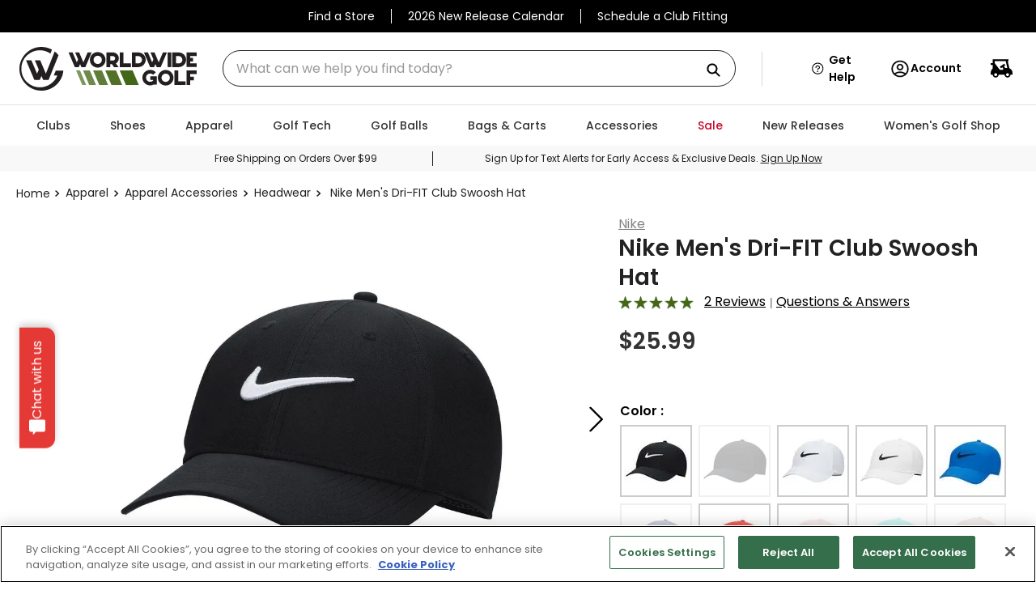

--- FILE ---
content_type: text/html; charset=utf-8
request_url: https://www.google.com/recaptcha/enterprise/anchor?ar=1&k=6LdV7CIpAAAAAPUrHXWlFArQ5hSiNQJk6Ja-vcYM&co=aHR0cHM6Ly93d3cud29ybGR3aWRlZ29sZnNob3BzLmNvbTo0NDM.&hl=en&v=PoyoqOPhxBO7pBk68S4YbpHZ&size=invisible&anchor-ms=20000&execute-ms=30000&cb=yw85mvo7nxdc
body_size: 48825
content:
<!DOCTYPE HTML><html dir="ltr" lang="en"><head><meta http-equiv="Content-Type" content="text/html; charset=UTF-8">
<meta http-equiv="X-UA-Compatible" content="IE=edge">
<title>reCAPTCHA</title>
<style type="text/css">
/* cyrillic-ext */
@font-face {
  font-family: 'Roboto';
  font-style: normal;
  font-weight: 400;
  font-stretch: 100%;
  src: url(//fonts.gstatic.com/s/roboto/v48/KFO7CnqEu92Fr1ME7kSn66aGLdTylUAMa3GUBHMdazTgWw.woff2) format('woff2');
  unicode-range: U+0460-052F, U+1C80-1C8A, U+20B4, U+2DE0-2DFF, U+A640-A69F, U+FE2E-FE2F;
}
/* cyrillic */
@font-face {
  font-family: 'Roboto';
  font-style: normal;
  font-weight: 400;
  font-stretch: 100%;
  src: url(//fonts.gstatic.com/s/roboto/v48/KFO7CnqEu92Fr1ME7kSn66aGLdTylUAMa3iUBHMdazTgWw.woff2) format('woff2');
  unicode-range: U+0301, U+0400-045F, U+0490-0491, U+04B0-04B1, U+2116;
}
/* greek-ext */
@font-face {
  font-family: 'Roboto';
  font-style: normal;
  font-weight: 400;
  font-stretch: 100%;
  src: url(//fonts.gstatic.com/s/roboto/v48/KFO7CnqEu92Fr1ME7kSn66aGLdTylUAMa3CUBHMdazTgWw.woff2) format('woff2');
  unicode-range: U+1F00-1FFF;
}
/* greek */
@font-face {
  font-family: 'Roboto';
  font-style: normal;
  font-weight: 400;
  font-stretch: 100%;
  src: url(//fonts.gstatic.com/s/roboto/v48/KFO7CnqEu92Fr1ME7kSn66aGLdTylUAMa3-UBHMdazTgWw.woff2) format('woff2');
  unicode-range: U+0370-0377, U+037A-037F, U+0384-038A, U+038C, U+038E-03A1, U+03A3-03FF;
}
/* math */
@font-face {
  font-family: 'Roboto';
  font-style: normal;
  font-weight: 400;
  font-stretch: 100%;
  src: url(//fonts.gstatic.com/s/roboto/v48/KFO7CnqEu92Fr1ME7kSn66aGLdTylUAMawCUBHMdazTgWw.woff2) format('woff2');
  unicode-range: U+0302-0303, U+0305, U+0307-0308, U+0310, U+0312, U+0315, U+031A, U+0326-0327, U+032C, U+032F-0330, U+0332-0333, U+0338, U+033A, U+0346, U+034D, U+0391-03A1, U+03A3-03A9, U+03B1-03C9, U+03D1, U+03D5-03D6, U+03F0-03F1, U+03F4-03F5, U+2016-2017, U+2034-2038, U+203C, U+2040, U+2043, U+2047, U+2050, U+2057, U+205F, U+2070-2071, U+2074-208E, U+2090-209C, U+20D0-20DC, U+20E1, U+20E5-20EF, U+2100-2112, U+2114-2115, U+2117-2121, U+2123-214F, U+2190, U+2192, U+2194-21AE, U+21B0-21E5, U+21F1-21F2, U+21F4-2211, U+2213-2214, U+2216-22FF, U+2308-230B, U+2310, U+2319, U+231C-2321, U+2336-237A, U+237C, U+2395, U+239B-23B7, U+23D0, U+23DC-23E1, U+2474-2475, U+25AF, U+25B3, U+25B7, U+25BD, U+25C1, U+25CA, U+25CC, U+25FB, U+266D-266F, U+27C0-27FF, U+2900-2AFF, U+2B0E-2B11, U+2B30-2B4C, U+2BFE, U+3030, U+FF5B, U+FF5D, U+1D400-1D7FF, U+1EE00-1EEFF;
}
/* symbols */
@font-face {
  font-family: 'Roboto';
  font-style: normal;
  font-weight: 400;
  font-stretch: 100%;
  src: url(//fonts.gstatic.com/s/roboto/v48/KFO7CnqEu92Fr1ME7kSn66aGLdTylUAMaxKUBHMdazTgWw.woff2) format('woff2');
  unicode-range: U+0001-000C, U+000E-001F, U+007F-009F, U+20DD-20E0, U+20E2-20E4, U+2150-218F, U+2190, U+2192, U+2194-2199, U+21AF, U+21E6-21F0, U+21F3, U+2218-2219, U+2299, U+22C4-22C6, U+2300-243F, U+2440-244A, U+2460-24FF, U+25A0-27BF, U+2800-28FF, U+2921-2922, U+2981, U+29BF, U+29EB, U+2B00-2BFF, U+4DC0-4DFF, U+FFF9-FFFB, U+10140-1018E, U+10190-1019C, U+101A0, U+101D0-101FD, U+102E0-102FB, U+10E60-10E7E, U+1D2C0-1D2D3, U+1D2E0-1D37F, U+1F000-1F0FF, U+1F100-1F1AD, U+1F1E6-1F1FF, U+1F30D-1F30F, U+1F315, U+1F31C, U+1F31E, U+1F320-1F32C, U+1F336, U+1F378, U+1F37D, U+1F382, U+1F393-1F39F, U+1F3A7-1F3A8, U+1F3AC-1F3AF, U+1F3C2, U+1F3C4-1F3C6, U+1F3CA-1F3CE, U+1F3D4-1F3E0, U+1F3ED, U+1F3F1-1F3F3, U+1F3F5-1F3F7, U+1F408, U+1F415, U+1F41F, U+1F426, U+1F43F, U+1F441-1F442, U+1F444, U+1F446-1F449, U+1F44C-1F44E, U+1F453, U+1F46A, U+1F47D, U+1F4A3, U+1F4B0, U+1F4B3, U+1F4B9, U+1F4BB, U+1F4BF, U+1F4C8-1F4CB, U+1F4D6, U+1F4DA, U+1F4DF, U+1F4E3-1F4E6, U+1F4EA-1F4ED, U+1F4F7, U+1F4F9-1F4FB, U+1F4FD-1F4FE, U+1F503, U+1F507-1F50B, U+1F50D, U+1F512-1F513, U+1F53E-1F54A, U+1F54F-1F5FA, U+1F610, U+1F650-1F67F, U+1F687, U+1F68D, U+1F691, U+1F694, U+1F698, U+1F6AD, U+1F6B2, U+1F6B9-1F6BA, U+1F6BC, U+1F6C6-1F6CF, U+1F6D3-1F6D7, U+1F6E0-1F6EA, U+1F6F0-1F6F3, U+1F6F7-1F6FC, U+1F700-1F7FF, U+1F800-1F80B, U+1F810-1F847, U+1F850-1F859, U+1F860-1F887, U+1F890-1F8AD, U+1F8B0-1F8BB, U+1F8C0-1F8C1, U+1F900-1F90B, U+1F93B, U+1F946, U+1F984, U+1F996, U+1F9E9, U+1FA00-1FA6F, U+1FA70-1FA7C, U+1FA80-1FA89, U+1FA8F-1FAC6, U+1FACE-1FADC, U+1FADF-1FAE9, U+1FAF0-1FAF8, U+1FB00-1FBFF;
}
/* vietnamese */
@font-face {
  font-family: 'Roboto';
  font-style: normal;
  font-weight: 400;
  font-stretch: 100%;
  src: url(//fonts.gstatic.com/s/roboto/v48/KFO7CnqEu92Fr1ME7kSn66aGLdTylUAMa3OUBHMdazTgWw.woff2) format('woff2');
  unicode-range: U+0102-0103, U+0110-0111, U+0128-0129, U+0168-0169, U+01A0-01A1, U+01AF-01B0, U+0300-0301, U+0303-0304, U+0308-0309, U+0323, U+0329, U+1EA0-1EF9, U+20AB;
}
/* latin-ext */
@font-face {
  font-family: 'Roboto';
  font-style: normal;
  font-weight: 400;
  font-stretch: 100%;
  src: url(//fonts.gstatic.com/s/roboto/v48/KFO7CnqEu92Fr1ME7kSn66aGLdTylUAMa3KUBHMdazTgWw.woff2) format('woff2');
  unicode-range: U+0100-02BA, U+02BD-02C5, U+02C7-02CC, U+02CE-02D7, U+02DD-02FF, U+0304, U+0308, U+0329, U+1D00-1DBF, U+1E00-1E9F, U+1EF2-1EFF, U+2020, U+20A0-20AB, U+20AD-20C0, U+2113, U+2C60-2C7F, U+A720-A7FF;
}
/* latin */
@font-face {
  font-family: 'Roboto';
  font-style: normal;
  font-weight: 400;
  font-stretch: 100%;
  src: url(//fonts.gstatic.com/s/roboto/v48/KFO7CnqEu92Fr1ME7kSn66aGLdTylUAMa3yUBHMdazQ.woff2) format('woff2');
  unicode-range: U+0000-00FF, U+0131, U+0152-0153, U+02BB-02BC, U+02C6, U+02DA, U+02DC, U+0304, U+0308, U+0329, U+2000-206F, U+20AC, U+2122, U+2191, U+2193, U+2212, U+2215, U+FEFF, U+FFFD;
}
/* cyrillic-ext */
@font-face {
  font-family: 'Roboto';
  font-style: normal;
  font-weight: 500;
  font-stretch: 100%;
  src: url(//fonts.gstatic.com/s/roboto/v48/KFO7CnqEu92Fr1ME7kSn66aGLdTylUAMa3GUBHMdazTgWw.woff2) format('woff2');
  unicode-range: U+0460-052F, U+1C80-1C8A, U+20B4, U+2DE0-2DFF, U+A640-A69F, U+FE2E-FE2F;
}
/* cyrillic */
@font-face {
  font-family: 'Roboto';
  font-style: normal;
  font-weight: 500;
  font-stretch: 100%;
  src: url(//fonts.gstatic.com/s/roboto/v48/KFO7CnqEu92Fr1ME7kSn66aGLdTylUAMa3iUBHMdazTgWw.woff2) format('woff2');
  unicode-range: U+0301, U+0400-045F, U+0490-0491, U+04B0-04B1, U+2116;
}
/* greek-ext */
@font-face {
  font-family: 'Roboto';
  font-style: normal;
  font-weight: 500;
  font-stretch: 100%;
  src: url(//fonts.gstatic.com/s/roboto/v48/KFO7CnqEu92Fr1ME7kSn66aGLdTylUAMa3CUBHMdazTgWw.woff2) format('woff2');
  unicode-range: U+1F00-1FFF;
}
/* greek */
@font-face {
  font-family: 'Roboto';
  font-style: normal;
  font-weight: 500;
  font-stretch: 100%;
  src: url(//fonts.gstatic.com/s/roboto/v48/KFO7CnqEu92Fr1ME7kSn66aGLdTylUAMa3-UBHMdazTgWw.woff2) format('woff2');
  unicode-range: U+0370-0377, U+037A-037F, U+0384-038A, U+038C, U+038E-03A1, U+03A3-03FF;
}
/* math */
@font-face {
  font-family: 'Roboto';
  font-style: normal;
  font-weight: 500;
  font-stretch: 100%;
  src: url(//fonts.gstatic.com/s/roboto/v48/KFO7CnqEu92Fr1ME7kSn66aGLdTylUAMawCUBHMdazTgWw.woff2) format('woff2');
  unicode-range: U+0302-0303, U+0305, U+0307-0308, U+0310, U+0312, U+0315, U+031A, U+0326-0327, U+032C, U+032F-0330, U+0332-0333, U+0338, U+033A, U+0346, U+034D, U+0391-03A1, U+03A3-03A9, U+03B1-03C9, U+03D1, U+03D5-03D6, U+03F0-03F1, U+03F4-03F5, U+2016-2017, U+2034-2038, U+203C, U+2040, U+2043, U+2047, U+2050, U+2057, U+205F, U+2070-2071, U+2074-208E, U+2090-209C, U+20D0-20DC, U+20E1, U+20E5-20EF, U+2100-2112, U+2114-2115, U+2117-2121, U+2123-214F, U+2190, U+2192, U+2194-21AE, U+21B0-21E5, U+21F1-21F2, U+21F4-2211, U+2213-2214, U+2216-22FF, U+2308-230B, U+2310, U+2319, U+231C-2321, U+2336-237A, U+237C, U+2395, U+239B-23B7, U+23D0, U+23DC-23E1, U+2474-2475, U+25AF, U+25B3, U+25B7, U+25BD, U+25C1, U+25CA, U+25CC, U+25FB, U+266D-266F, U+27C0-27FF, U+2900-2AFF, U+2B0E-2B11, U+2B30-2B4C, U+2BFE, U+3030, U+FF5B, U+FF5D, U+1D400-1D7FF, U+1EE00-1EEFF;
}
/* symbols */
@font-face {
  font-family: 'Roboto';
  font-style: normal;
  font-weight: 500;
  font-stretch: 100%;
  src: url(//fonts.gstatic.com/s/roboto/v48/KFO7CnqEu92Fr1ME7kSn66aGLdTylUAMaxKUBHMdazTgWw.woff2) format('woff2');
  unicode-range: U+0001-000C, U+000E-001F, U+007F-009F, U+20DD-20E0, U+20E2-20E4, U+2150-218F, U+2190, U+2192, U+2194-2199, U+21AF, U+21E6-21F0, U+21F3, U+2218-2219, U+2299, U+22C4-22C6, U+2300-243F, U+2440-244A, U+2460-24FF, U+25A0-27BF, U+2800-28FF, U+2921-2922, U+2981, U+29BF, U+29EB, U+2B00-2BFF, U+4DC0-4DFF, U+FFF9-FFFB, U+10140-1018E, U+10190-1019C, U+101A0, U+101D0-101FD, U+102E0-102FB, U+10E60-10E7E, U+1D2C0-1D2D3, U+1D2E0-1D37F, U+1F000-1F0FF, U+1F100-1F1AD, U+1F1E6-1F1FF, U+1F30D-1F30F, U+1F315, U+1F31C, U+1F31E, U+1F320-1F32C, U+1F336, U+1F378, U+1F37D, U+1F382, U+1F393-1F39F, U+1F3A7-1F3A8, U+1F3AC-1F3AF, U+1F3C2, U+1F3C4-1F3C6, U+1F3CA-1F3CE, U+1F3D4-1F3E0, U+1F3ED, U+1F3F1-1F3F3, U+1F3F5-1F3F7, U+1F408, U+1F415, U+1F41F, U+1F426, U+1F43F, U+1F441-1F442, U+1F444, U+1F446-1F449, U+1F44C-1F44E, U+1F453, U+1F46A, U+1F47D, U+1F4A3, U+1F4B0, U+1F4B3, U+1F4B9, U+1F4BB, U+1F4BF, U+1F4C8-1F4CB, U+1F4D6, U+1F4DA, U+1F4DF, U+1F4E3-1F4E6, U+1F4EA-1F4ED, U+1F4F7, U+1F4F9-1F4FB, U+1F4FD-1F4FE, U+1F503, U+1F507-1F50B, U+1F50D, U+1F512-1F513, U+1F53E-1F54A, U+1F54F-1F5FA, U+1F610, U+1F650-1F67F, U+1F687, U+1F68D, U+1F691, U+1F694, U+1F698, U+1F6AD, U+1F6B2, U+1F6B9-1F6BA, U+1F6BC, U+1F6C6-1F6CF, U+1F6D3-1F6D7, U+1F6E0-1F6EA, U+1F6F0-1F6F3, U+1F6F7-1F6FC, U+1F700-1F7FF, U+1F800-1F80B, U+1F810-1F847, U+1F850-1F859, U+1F860-1F887, U+1F890-1F8AD, U+1F8B0-1F8BB, U+1F8C0-1F8C1, U+1F900-1F90B, U+1F93B, U+1F946, U+1F984, U+1F996, U+1F9E9, U+1FA00-1FA6F, U+1FA70-1FA7C, U+1FA80-1FA89, U+1FA8F-1FAC6, U+1FACE-1FADC, U+1FADF-1FAE9, U+1FAF0-1FAF8, U+1FB00-1FBFF;
}
/* vietnamese */
@font-face {
  font-family: 'Roboto';
  font-style: normal;
  font-weight: 500;
  font-stretch: 100%;
  src: url(//fonts.gstatic.com/s/roboto/v48/KFO7CnqEu92Fr1ME7kSn66aGLdTylUAMa3OUBHMdazTgWw.woff2) format('woff2');
  unicode-range: U+0102-0103, U+0110-0111, U+0128-0129, U+0168-0169, U+01A0-01A1, U+01AF-01B0, U+0300-0301, U+0303-0304, U+0308-0309, U+0323, U+0329, U+1EA0-1EF9, U+20AB;
}
/* latin-ext */
@font-face {
  font-family: 'Roboto';
  font-style: normal;
  font-weight: 500;
  font-stretch: 100%;
  src: url(//fonts.gstatic.com/s/roboto/v48/KFO7CnqEu92Fr1ME7kSn66aGLdTylUAMa3KUBHMdazTgWw.woff2) format('woff2');
  unicode-range: U+0100-02BA, U+02BD-02C5, U+02C7-02CC, U+02CE-02D7, U+02DD-02FF, U+0304, U+0308, U+0329, U+1D00-1DBF, U+1E00-1E9F, U+1EF2-1EFF, U+2020, U+20A0-20AB, U+20AD-20C0, U+2113, U+2C60-2C7F, U+A720-A7FF;
}
/* latin */
@font-face {
  font-family: 'Roboto';
  font-style: normal;
  font-weight: 500;
  font-stretch: 100%;
  src: url(//fonts.gstatic.com/s/roboto/v48/KFO7CnqEu92Fr1ME7kSn66aGLdTylUAMa3yUBHMdazQ.woff2) format('woff2');
  unicode-range: U+0000-00FF, U+0131, U+0152-0153, U+02BB-02BC, U+02C6, U+02DA, U+02DC, U+0304, U+0308, U+0329, U+2000-206F, U+20AC, U+2122, U+2191, U+2193, U+2212, U+2215, U+FEFF, U+FFFD;
}
/* cyrillic-ext */
@font-face {
  font-family: 'Roboto';
  font-style: normal;
  font-weight: 900;
  font-stretch: 100%;
  src: url(//fonts.gstatic.com/s/roboto/v48/KFO7CnqEu92Fr1ME7kSn66aGLdTylUAMa3GUBHMdazTgWw.woff2) format('woff2');
  unicode-range: U+0460-052F, U+1C80-1C8A, U+20B4, U+2DE0-2DFF, U+A640-A69F, U+FE2E-FE2F;
}
/* cyrillic */
@font-face {
  font-family: 'Roboto';
  font-style: normal;
  font-weight: 900;
  font-stretch: 100%;
  src: url(//fonts.gstatic.com/s/roboto/v48/KFO7CnqEu92Fr1ME7kSn66aGLdTylUAMa3iUBHMdazTgWw.woff2) format('woff2');
  unicode-range: U+0301, U+0400-045F, U+0490-0491, U+04B0-04B1, U+2116;
}
/* greek-ext */
@font-face {
  font-family: 'Roboto';
  font-style: normal;
  font-weight: 900;
  font-stretch: 100%;
  src: url(//fonts.gstatic.com/s/roboto/v48/KFO7CnqEu92Fr1ME7kSn66aGLdTylUAMa3CUBHMdazTgWw.woff2) format('woff2');
  unicode-range: U+1F00-1FFF;
}
/* greek */
@font-face {
  font-family: 'Roboto';
  font-style: normal;
  font-weight: 900;
  font-stretch: 100%;
  src: url(//fonts.gstatic.com/s/roboto/v48/KFO7CnqEu92Fr1ME7kSn66aGLdTylUAMa3-UBHMdazTgWw.woff2) format('woff2');
  unicode-range: U+0370-0377, U+037A-037F, U+0384-038A, U+038C, U+038E-03A1, U+03A3-03FF;
}
/* math */
@font-face {
  font-family: 'Roboto';
  font-style: normal;
  font-weight: 900;
  font-stretch: 100%;
  src: url(//fonts.gstatic.com/s/roboto/v48/KFO7CnqEu92Fr1ME7kSn66aGLdTylUAMawCUBHMdazTgWw.woff2) format('woff2');
  unicode-range: U+0302-0303, U+0305, U+0307-0308, U+0310, U+0312, U+0315, U+031A, U+0326-0327, U+032C, U+032F-0330, U+0332-0333, U+0338, U+033A, U+0346, U+034D, U+0391-03A1, U+03A3-03A9, U+03B1-03C9, U+03D1, U+03D5-03D6, U+03F0-03F1, U+03F4-03F5, U+2016-2017, U+2034-2038, U+203C, U+2040, U+2043, U+2047, U+2050, U+2057, U+205F, U+2070-2071, U+2074-208E, U+2090-209C, U+20D0-20DC, U+20E1, U+20E5-20EF, U+2100-2112, U+2114-2115, U+2117-2121, U+2123-214F, U+2190, U+2192, U+2194-21AE, U+21B0-21E5, U+21F1-21F2, U+21F4-2211, U+2213-2214, U+2216-22FF, U+2308-230B, U+2310, U+2319, U+231C-2321, U+2336-237A, U+237C, U+2395, U+239B-23B7, U+23D0, U+23DC-23E1, U+2474-2475, U+25AF, U+25B3, U+25B7, U+25BD, U+25C1, U+25CA, U+25CC, U+25FB, U+266D-266F, U+27C0-27FF, U+2900-2AFF, U+2B0E-2B11, U+2B30-2B4C, U+2BFE, U+3030, U+FF5B, U+FF5D, U+1D400-1D7FF, U+1EE00-1EEFF;
}
/* symbols */
@font-face {
  font-family: 'Roboto';
  font-style: normal;
  font-weight: 900;
  font-stretch: 100%;
  src: url(//fonts.gstatic.com/s/roboto/v48/KFO7CnqEu92Fr1ME7kSn66aGLdTylUAMaxKUBHMdazTgWw.woff2) format('woff2');
  unicode-range: U+0001-000C, U+000E-001F, U+007F-009F, U+20DD-20E0, U+20E2-20E4, U+2150-218F, U+2190, U+2192, U+2194-2199, U+21AF, U+21E6-21F0, U+21F3, U+2218-2219, U+2299, U+22C4-22C6, U+2300-243F, U+2440-244A, U+2460-24FF, U+25A0-27BF, U+2800-28FF, U+2921-2922, U+2981, U+29BF, U+29EB, U+2B00-2BFF, U+4DC0-4DFF, U+FFF9-FFFB, U+10140-1018E, U+10190-1019C, U+101A0, U+101D0-101FD, U+102E0-102FB, U+10E60-10E7E, U+1D2C0-1D2D3, U+1D2E0-1D37F, U+1F000-1F0FF, U+1F100-1F1AD, U+1F1E6-1F1FF, U+1F30D-1F30F, U+1F315, U+1F31C, U+1F31E, U+1F320-1F32C, U+1F336, U+1F378, U+1F37D, U+1F382, U+1F393-1F39F, U+1F3A7-1F3A8, U+1F3AC-1F3AF, U+1F3C2, U+1F3C4-1F3C6, U+1F3CA-1F3CE, U+1F3D4-1F3E0, U+1F3ED, U+1F3F1-1F3F3, U+1F3F5-1F3F7, U+1F408, U+1F415, U+1F41F, U+1F426, U+1F43F, U+1F441-1F442, U+1F444, U+1F446-1F449, U+1F44C-1F44E, U+1F453, U+1F46A, U+1F47D, U+1F4A3, U+1F4B0, U+1F4B3, U+1F4B9, U+1F4BB, U+1F4BF, U+1F4C8-1F4CB, U+1F4D6, U+1F4DA, U+1F4DF, U+1F4E3-1F4E6, U+1F4EA-1F4ED, U+1F4F7, U+1F4F9-1F4FB, U+1F4FD-1F4FE, U+1F503, U+1F507-1F50B, U+1F50D, U+1F512-1F513, U+1F53E-1F54A, U+1F54F-1F5FA, U+1F610, U+1F650-1F67F, U+1F687, U+1F68D, U+1F691, U+1F694, U+1F698, U+1F6AD, U+1F6B2, U+1F6B9-1F6BA, U+1F6BC, U+1F6C6-1F6CF, U+1F6D3-1F6D7, U+1F6E0-1F6EA, U+1F6F0-1F6F3, U+1F6F7-1F6FC, U+1F700-1F7FF, U+1F800-1F80B, U+1F810-1F847, U+1F850-1F859, U+1F860-1F887, U+1F890-1F8AD, U+1F8B0-1F8BB, U+1F8C0-1F8C1, U+1F900-1F90B, U+1F93B, U+1F946, U+1F984, U+1F996, U+1F9E9, U+1FA00-1FA6F, U+1FA70-1FA7C, U+1FA80-1FA89, U+1FA8F-1FAC6, U+1FACE-1FADC, U+1FADF-1FAE9, U+1FAF0-1FAF8, U+1FB00-1FBFF;
}
/* vietnamese */
@font-face {
  font-family: 'Roboto';
  font-style: normal;
  font-weight: 900;
  font-stretch: 100%;
  src: url(//fonts.gstatic.com/s/roboto/v48/KFO7CnqEu92Fr1ME7kSn66aGLdTylUAMa3OUBHMdazTgWw.woff2) format('woff2');
  unicode-range: U+0102-0103, U+0110-0111, U+0128-0129, U+0168-0169, U+01A0-01A1, U+01AF-01B0, U+0300-0301, U+0303-0304, U+0308-0309, U+0323, U+0329, U+1EA0-1EF9, U+20AB;
}
/* latin-ext */
@font-face {
  font-family: 'Roboto';
  font-style: normal;
  font-weight: 900;
  font-stretch: 100%;
  src: url(//fonts.gstatic.com/s/roboto/v48/KFO7CnqEu92Fr1ME7kSn66aGLdTylUAMa3KUBHMdazTgWw.woff2) format('woff2');
  unicode-range: U+0100-02BA, U+02BD-02C5, U+02C7-02CC, U+02CE-02D7, U+02DD-02FF, U+0304, U+0308, U+0329, U+1D00-1DBF, U+1E00-1E9F, U+1EF2-1EFF, U+2020, U+20A0-20AB, U+20AD-20C0, U+2113, U+2C60-2C7F, U+A720-A7FF;
}
/* latin */
@font-face {
  font-family: 'Roboto';
  font-style: normal;
  font-weight: 900;
  font-stretch: 100%;
  src: url(//fonts.gstatic.com/s/roboto/v48/KFO7CnqEu92Fr1ME7kSn66aGLdTylUAMa3yUBHMdazQ.woff2) format('woff2');
  unicode-range: U+0000-00FF, U+0131, U+0152-0153, U+02BB-02BC, U+02C6, U+02DA, U+02DC, U+0304, U+0308, U+0329, U+2000-206F, U+20AC, U+2122, U+2191, U+2193, U+2212, U+2215, U+FEFF, U+FFFD;
}

</style>
<link rel="stylesheet" type="text/css" href="https://www.gstatic.com/recaptcha/releases/PoyoqOPhxBO7pBk68S4YbpHZ/styles__ltr.css">
<script nonce="hNTRm3XLUX_KPwk20xvWLA" type="text/javascript">window['__recaptcha_api'] = 'https://www.google.com/recaptcha/enterprise/';</script>
<script type="text/javascript" src="https://www.gstatic.com/recaptcha/releases/PoyoqOPhxBO7pBk68S4YbpHZ/recaptcha__en.js" nonce="hNTRm3XLUX_KPwk20xvWLA">
      
    </script></head>
<body><div id="rc-anchor-alert" class="rc-anchor-alert"></div>
<input type="hidden" id="recaptcha-token" value="[base64]">
<script type="text/javascript" nonce="hNTRm3XLUX_KPwk20xvWLA">
      recaptcha.anchor.Main.init("[\x22ainput\x22,[\x22bgdata\x22,\x22\x22,\[base64]/[base64]/[base64]/ZyhXLGgpOnEoW04sMjEsbF0sVywwKSxoKSxmYWxzZSxmYWxzZSl9Y2F0Y2goayl7RygzNTgsVyk/[base64]/[base64]/[base64]/[base64]/[base64]/[base64]/[base64]/bmV3IEJbT10oRFswXSk6dz09Mj9uZXcgQltPXShEWzBdLERbMV0pOnc9PTM/bmV3IEJbT10oRFswXSxEWzFdLERbMl0pOnc9PTQ/[base64]/[base64]/[base64]/[base64]/[base64]\\u003d\x22,\[base64]\\u003d\x22,\x22I2BeHsOKMFHCkMKYwoLCvcO0dsKjwo7DhVbDjsKWwqPDrnNmw4rCicKfIsOeDsOIRHR8LMK3Yx1LNijCgWttw6BkMRlwLcOGw5/Dj03Dn0TDmMOSLMOWaMOLwpPCpMK9wr/CnjcAw41uw60lcHkMwrbDmcKfJ0Y4VMONwopqdcK3woPCkwTDhsKmKsK3aMKyXcKFScKVw7lJwqJdw4Q7w74KwoEFaTHDjhnCk35Jw4Q9w54kGD/CmsKIwrbCvsOyHUDDuQvDsMKBwqjCuhhLw6rDicKHNcKNSMO8wrLDtWNuwrPCuAfDkMO2woTCncKuIMKiMjcRw4DClEJ8wpgZwpFYK2J7WGPDgMOYwoBRRwVvw7/CqCzDlCDDgTMCLkV8CRABwrZAw5fCusOdwqnCj8K7X8ORw4cVwqwrwqERwpTDtsOZwpzDtMK/LsKZKw8lX1J+T8OUw4tRw6MiwrYOwqDCgx8afFJ2ecKbD8KOREzCjMO9VH50wrPClcOXwqLCulXDhWfCosOvwovCtMKUw7cvwp3DnsO6w4rCvjhCKMKewqTDo8K/[base64]/Cpy7DqXddHFhpR8OxUMObw4JUKXXCqzlCF8KyTxJEwqs9w7jDqsKoJ8KEwqzCosKKw61iw6h7O8KCJ2rDicOcQcOBw5rDnxnCu8O7wqMyPcOhCjrCv8OvPmhxE8Oyw6rCiijDncOUIUA8wpfDrlLCq8OYwobDn8OrcTvDs8KzwrDCr1/CpFIIw6TDr8Knwp4Gw40awr3CmsK9wrbDjXPDhMKdwrrDu2x1wpFdw6Elw6PDtMKfTsK/w7s0LMO1a8KqXCrCgsKMwqQuw6nClTPCuw4iVizCqgUFwr7Djg01TgPCgSDCncOnWMKfwrYUfBLDpsKDKmYfw4TCv8O6w6DCkMKkcMOjwqVcOE3CncONYF4Ww6rCikjCi8Kjw7zDhXLDl2HCpsK/VENRD8KJw6IKGFTDrcKZwrA/[base64]/wp3ChhhXwrAbwp8ZwoY9AgTChQtjw4dBRcOpUMOtRcKRw4BuG8KoT8Krw4zDncOPTsKpwq/CgSYBRhHDuVzDrSDCosKjw4JKwqcgwrQaEMKPwrJUw6gXO3TCp8OGw6zCu8OqwpHDv8OUwqjDgjvCuMKzwpUWw6MCw4bDoHrDvBzCph4iU8Okw4Q0w6bDvxfDoFHDgwQBb2rDjmjDhlYnwooMcHvCtsOqw6/CtsKiw6pFOsOME8O0P8OfVcKXwpo7wo8oBcOww4tBwrfDhkokFsKSd8OOIcKHNAXCoMKePzTCtMKpwqLCr0bCu3wFQ8OCwr/CtwUeUix/[base64]/ClSBvw68uwp8iXFXCicO6RAnDvnBTa8Ofw6AndEbCn1PDnsOpwoLDmU7Cu8OzwpoVwqrDqFV/[base64]/Cm8KjOsKYbWJ+ZsOUwoYaQ1/CnsOtwrvCoG/DnsO4w7bCqMKXdEZ6dTDCjh7CoMKvNgrDrzTDpibDuMOrw7R0wrtew4zCusKPwrXDnsKIbWTDm8Kuw511EyoPwqkePcO1McKDDsKWwqx7wpXDocOvw5d/cMO1wobDmS0FwpXDpcOvdsKfwoIOW8OjQsKTB8OZT8Ofw6zDp3jDkMKODMKXYSPCvC/DiHYYw5pLw77Dry/ChErCkcOMYMORbEjDo8K9N8OJd8O4Ni3CksOTwr7Do397C8OnDMKAw6HDgjPDucOUwr/CrsKlasKPw4rChMOsw4/[base64]/CpDDClwDDmcKyIkQSwp1Kw4TCn2LDkX8nwoZMbggmeMOQCMOXw5LCn8OHcF/DnsKaVsOxwrkwb8Knw7kow7nDtF0haMK9ZCFuU8O+wq9Dw5LCpgXCmU8xCyfDi8Oswr9Yw57CtHzClsOywopBw65LAhrCryBmwrjCrcKETcO2w6x1w4NeecO4cnskw5PCvQPDvcOcw580VUAzSUvCoF3CgiIJwpbDsBzClMOpW3LCr8KreVrCocKAJ1pow7/DmsOewq/DrcOUBVMjaMOew5l2Hg5/w70NLMKJU8KUw7xrPsKPKxxjeMO8IMOQw7nCr8Ofw58ARcKKODvCpcOXDgbCpMKSwp/CjF7Dv8ObN2AEHMO+w5LCtH02wpDDscKdeMOjwoFEFsO+Y1fCj8KUwrzCnR/CkDwbwr9QPGFIwqjDuARCw4wXw7bDv8KvwrTDqsOaEBUawpdJw6NHHcOlO2rCqTfDlR5YwqHDocKECMKeP29lwqtYwrjCpRQUWxgMPjNMwpTCmcOQIMOUwqnCoMK0EBg9NR0aNDnDllDDssOlal/CssOLLsKJcMOhw4Qkw7o1wo/Co19GIcOFw7IIV8Oew5XCuMOSDcKzbhfCrMKAMgbCgcK/[base64]/[base64]/CkMOKwr5+IcOgwo0kH8Kvwo/DoMKYw6jCgjhBwoDCsDoaJsKGNsKNRMK+w6NuwpkNw6t9QnrCj8O2DS7CvsKoPQ5Dw7jCliImcyrCiMKNw5IDwq93Twp/KcOrwrfDikHDpcODb8K9S8KYAsKlU3vCosOIw5/DrSotw4LDm8KBwoTDixlxwpzCjcKpwpVkw6xfwr7DpAM/eF/CrcOLG8Ocw4p3woLDoi/ClAwHwqd7wp3Co2LDuQJxI8OeDkjDlcKYKxvDmyVhEsOawrTCksKhZ8KbZ054w5Z7GsKIw7jCpsKvw77CpcKPUw0ewq7CpAdDBcKJw4bDgVooNCnCn8OOwo4/w6XDvndMLcKcwqfCqRPDkGhDwqrDkcOPw7PCvMONw4dkc8OlWn0VF8Ojb1BuOCQgw5PDsxlywqZkwoVJw4XDjiRPw5/Cjh00woZbwpplVADDjcKhw7FMwqZKGxMcwrZHw4TCgcKzCVp7EyjDrUTCh8KTwpLDlCMrw5gLwoTDjjvDh8ONw7fCt0A3w5xQw49cecO9wpDCrz/DoCNpQ1s/w6LCq2HDu3bCvBEtw7LCnwbCjXk8w5EswrTDhBrDpsO1fcK3wojCjsOywrNWSSZJw780LMKRwpTDvWnCh8KVwrBKwpnDkMOpw5bCrz54woPDrgRfMcO1FQBwwp/DicO4w43Dt2hEY8OEC8OTw591TsOCPFZywpdyY8OswodXw4wVwqjCilhhwq7Dr8K6w6/DgsOqMB1zOsONKU/Du1zDmQZbwrnCvcKowqDDtz/DlcKwLAPDgsKzw7vCtcOrZSrCi13CqVg6wrrDlcKdLsKIQcKvw5JfwrPDnsO8w7wOw5nClMOcw4rCjx7CohN2Q8KswqEADi3ChcK/[base64]/Cm8OLw5DDsFfCnMKeYmM+w7TCpHLCo0XDmkXDu8K9wrMuwpPCh8OHwrhTeBxKCsOhaGQVwoLChyRbRB13GMO0dcOww4/DlA09wpnDhCRkw7/[base64]/[base64]/w4zDlDxtwoXDl2XDjcK/VMKWw7vDrMKbwozDusOlw7/CpTTCqk4mw6vCkW8rCsOjw5p7wrvDuCzDpcKPAMOTw7bDu8OwMcO2w5VBD2HDnsOYNVBsYHQ4GnRybwfDrMO8Bn1Yw6Ucw64tMkF+wpHDvMOBent2d8OSGERCJjUgVcOZVcOUIsKjAsK3wpsEw5lPwrEjwrY9w6psOB8rF1t6wqAJJx/[base64]/DjcOtSmXClMK+wrvCvGBgO8Kow79fwpDCqsKKWcKyMT/CvjDCjD/DjCULCMKOXSjCq8K1w4tMwp8WYsK/[base64]/MAgfwqHDky7DrsKWBi7CoCBow53DsR3CgA4ww48TwrjDvMO/[base64]/[base64]/[base64]/[base64]/ZcO1OsOfw7vCj8OHVRk1wovDlwBrVylbBQPDmsKZdsKUSQAxC8OpfcKNwojDqcOAw5TDvsKPeWfCp8OrQ8Ozw4jDpcO/Z2XCsV4mw4rDtsOUXnXCscK3wrfDsCrDhMOFZsO4DsOwMMKpw6nCucOIHMOJwrJTw5hkD8OOw6AYwpQvb0s2woFxw5LDtMOVwrR0wqfCqsOPwr9Xw53DqWDDrsOCwpLDsX4cYMKIw4jDtl9Cw4Qjd8Orw5wtB8KvFQZ0w7dFPsO2EBArw5E/w51HwpF0VjpjMhnDgsOQXxvCrhM1w7zDmMKQw67Dl0PDsn3CosKcw4M5w6bDo2poGsOFw5oIw6PCvy3DuCHDkcKyw4rCgBLClMOgwq7DlWLDiMKjwpPDgcKRwpvDl2c0eMO2w64bwr/CmMKYVHfCgsOLV3TDljnCgC0SworCsRbDiGvCrMKWLm7DlcKBw7E7JcKZFxBsOSDDsU8uwqFdEBLCnULDp8K1w6wowptlw4JCBsOBwp5RNMKBwp4ndiU3w5vCisK4GcONdGQUwoxtGMKawrBnJxFiw53DgMOjw6U/Q0nCm8OABcO1woHCm8KDw5TDgj7CpMKaMznDuHHCsGzDjj1edcKnwp/Cg23CmnExHBTCtAFqw6zCusOMfF41w7sKwpkYwrnCvMO1w5Ubw6E1wofDrcO4BsO+dMKTB8KewoLCp8KRwpc0ccOafU4uw6LDsMOdNkJ6FFJdS3Jlw7TCtlsLHiUeE0fChC/CjwvCtUZMwp/DoyZTw4DClxjDgMOww6YEKioDL8O7FxzDvMOvwoAVNVHDuFQVwp/[base64]/[base64]/Cnkc6w7Q7w5pMNnLCicK9PcOiJsO4NsKLYcKWIkIjSEQBEG7CmsOewo3DriJ6w6Nmwq3DoMKCdMKBwrfDsA4HwokjSF/[base64]/CvG8kw6cZQH/CicOYNylYRwXDqMOoEnnCimXDoxh8bQxUwoTCpWPDhHR2wqPDgQYpwpMGwrUpCsOow750DFHCuMKmw6B8GCEwMMKrw67DtWArDzvDj03DssOBwqJsw63DpSrDqMOoV8OPwq/Cg8Onw7tpwp1fw7nDhMKawqNVwp5cwqbCtcOKG8OEZsO9YmNLGcORw57CscOIbsKxw5XDkEPDqsKPbC3DqsO5BRlFwrhxUsKqSsONDcOuIsKZwo7Cqz8HwoE5w6UPwok9w4TCj8KUwrnCj1/DkkTCnUR6ecOuVMO0wrF4w5LDuwLDmsO3cMOMwpsJNGYrw4xrwrM/[base64]/CjMOcwpXDqBppw75xPRPDuC9AUMOuw7XCk1Z2w50pIXPCosO+aER/MCYow5bDp8OfQ2TDixdRwos9w4PCv8OLbsKMDsK+wrwIw40KasK/w6/CrsO5elfCgQ7DsBt5woDCoxJsCsKnESp7PWxyw5jCmcKFJTdaQizDt8KOwqxjw4rCm8K9fsOQY8K1w4vClSV2NV3Csyg/wogKw7bCjcODYzJ9wpLCnWxuw73Ct8OjEMOzL8KkVwI3w5bDpTDCn3fCin5sc8Kxw7FaVyQSwpN4ZTTDpC8Zc8Kpwo7Cuxktw6fCgz/Cn8OPwr7Drg/[base64]/CvMOMakTDtMKtFsO9M8O9w4XCp3NqBMKtwop/TVHCjDHDvyjDicKDw50JPWDCvcK7wq3DvgVvXMO3w5/[base64]/CvcOpNsKmWcKsEcOow5QYwqfDgsO/KsOOwrJtPsOzR1vDpjh7wqLCn8Kbw6Uhw5vCq8O5wpJZW8OeZ8KSCsKHdcOxJT3Dnh9iw4hHwr/DgRhUwp/CiMKKwpnDnC4JVcOYw5kpTEl0w65lw6FdGMKEaMKRw7bDswcSQ8KQEkDCixoIw4htQW/[base64]/DhcKzScKTwqMEBBsMVMKrwrp9WFcfNxgbwqHDr8OrPcKKYcO/[base64]/CusObw5vCgsKbw4Y/[base64]/wqzDjsKIw67DiWt/[base64]/CrsOjd03Dqww9wr9zHl1bJsOYwrlnAsK7wqLCtWDCkG/[base64]/CmUcQwpnCg8OWUcOxwrvClQvDpl54w6QFw4IkwptLwrUew6NSasK3VMKpw6HDp8OtBsKuZCTDhiskAsOcwqHDqcOPw5NsScOlFMOMwrHCusOEf29TworCuH/DpcOyFMODwrDCvj7CkTNYZ8OgNgdRJcOhw6xJw6c6w5bCs8O1KCt4w6nCphjDpsKnUhh/[base64]/[base64]/csKRHMOmU8OVBBtNKsKsN8Kuw6Avw5jComZTayHDpjxldMKCGlVHDTYlAUsNKj7CmXPDmHPCigQJwqENw4ByY8KIOE93BMK7w7fChsO9w6nDrklUw7ozesKdQcOHUA7CjE9Rw5ZQK3LDjwfChcKqw7/[base64]/CkMKuNsO3w5IDEMK3BQ5tV8KCw6BHw6jDjz/[base64]/DksOJTWDDmCTCnh4IJsKLw5nCuzzCpUvCuUTDvBLDimDCkkdOWjvDnMK8OcOQw57CusOwZn1AwrTDu8KYwpktWU0YD8KGwodGLsO+w7Fqwq7CrMK4QXcFwqbDpTgAw6fDgEBCwpYVwrVuY2/ChcOMw6TCt8KpVjXDoHnCkcKXf8OQwqx/[base64]/CoMOjwpgFwoI2w4svw5hswoYyw5bDksOPw4FqwpklS07Cm8Oswp0Vwqlbw5V7JsOyO8Kdw6fCiMOtw6AkCnnDoMO3w5HCi1LDucKkw6LCpMOnwpgoU8OhR8KIfMOgesKPwpU9SMOwfhl4w7jDhRI/w6lkw7jDmT7DqcOXUcO6QSTDtMKtw7HDpypGwpQXOgAlw6YFB8KvLcObw6FpISNPwoJbCSzCiGVZRcOTeRE2TsKfw43CkQRUUcKgVcKGb8OSKzvDmQ/DucODwp7CpcKywq3CucOdasKEwqwhZsKhw4gPwpLCpQZMwqBGw7DDkSzDlikBCcORTsOgSTopwqMMYMKKMMOJbyJXI3HDvh/CkxfCrkrDsMK/YMOwwpjCuVBwwpN+Z8KyJFTCusOKw6UDY382wqEBw7geM8O/[base64]/[base64]/[base64]/w6rDkMKdU8OMw5HCp3vCi8OSw7nDgMKkJsOWwoXDgR8Pw4AoKMOpw6vDmnhKTWvDmhlnw7/ChcK7bMOtwo/DhsKAHsOnw6F1c8Kyd8KcMcOoDDdhw4o7wpdCw5dLwoHDhDdXwpRTZ1jCqGogwp7DnMOCOjg/RCV8bzLDjMOmw63Dsi0ow4Q+EQ99N1ZHwpl+f10uJmMLBVHCkilMw7rDr2rCicKGw5LDplpcIA8ewqvDmXfChsKqw6Zlw5Jdw6LDt8Kswrc4EizCn8K4woALwqRsw7XCt8KVw5TDtFlJbDhVw7JGNXoUchbDj8Oswp13TVRofGgvwrjDjW/DqHjChC/CpifDtcKsQDcuw67DigdGw5HCu8OCNBnDrsOlU8KzwqJHRcKaw6pmKjzDr3bCl17DlF9/wp0kw7sCBMKZwroiwq5bBCN0w5PCtw/DolMUw7JHZ2rCncKRfzwlwqAsU8O3FsOhwoHDr8KqeEA8wrYewr8tBsOHw41tEMK+w5xZU8KCwpUDRcOYwoQDK8KBE8KdIsKEFMOPWcOqMQnCmMK0w7hBwp3Di2DCk2fCg8KKwrc7Q0kHHVHCssOgwqDDrF/[base64]/[base64]/CisK0w6EvGF7DmMO3RW1MJ8O6wqXCsMKnwpjDi8OGwozDpMOyw7jCmQxib8K2wqQ+eiIuw7HDqRvCp8Ozw5XDv8OpYsOQwqXClMKTwqPCkCZKw50pNcOzwqF4w6hlw7LDscKuS1jDkk/CkRcLwrgZDsKSwqbDgMKBbcOVw6XCkcKaw5V2HjHCkcKFwpTCrMKNTFrDvn5DwqPDiBYPw7DCoHDCvmp5f1V8RcOwZFhmUmnDo3nDr8OFwpbCj8KcJRbCj1PClE0/[base64]/CnMKKwqUcwpjDl8O8VWccaQdSwpRyB8OkwqPDrMOZwrN3fcKMw7EvfcOBwrsBbsOfAWvCh8O3Tj7CqMOXK0A9MsO0w7lkbDpLLzjCv8OnQlIsAj7Ck2EFw5/CjSFbwqrDgTLDgjxSw6PCosO9dDnCnMO2ZMKqw51zQcOKw6N9w65vwpfCg8OFwqguaBDDlMOjV0YTwo/DqCltHsOQQBnDuRIlSFHCp8Kad1LDtMOJwpt8w7LCgsKoOsK7JRLDncOPJF9yOUUyX8OIJUAJw5EhHsOXw6LDl01iNmfCtDfColAmb8Ksw6N8X1ULRQTCl8K7w5BINsOoW8OJZAZkwoxNwpXCtxbCrsOew7/[base64]/w53DkT4uw4Eiw7bDskAkwqXDp0XCicKVw6bDkcOBwq/[base64]/CoMOHw4hoBMKCwplawpfDoUtvwonCvhJaWSBRC0bDksK/w6d4w7rDjcO9w4Iiw4/DtGBww59RQMO+esOebcOawqDDg8KtIiHCpk09wp03woI2wpYNw4ZcasOaw5nClyMJE8OsATzDs8KMISTDnG1dVELDmCzDnXjDkMKfwr9iwrNlPwjDrxkRwqrCmcK7wr9qZcKRPTzDvzHDq8O5w4U4XMOQw7hIdMOFwoTCm8O/w43DkMKyw5pSw6Rse8OMwpNLwpvCriRgNcOKw7fCsw5cwrTCocO5BQhiw4ZSwqXCo8KOwpYLB8KHwq4HwoLDjcOaDsKmNcOaw7w0UTLCi8O2w7FmAzPDo1jCsi0qw6/DsUAIw5fCjcOmBMKHF2IpwrzDpMOpD0PDr8OwByHCkEPDtjHCtRA4ccKMK8KPdMKGw6thw5E5woTDrcKtw7XCoWnCgcOCwrg3w7PCm2/Dv08SaC85Rx/Cl8Krw58yG8Ofwq5vwoIxw54tUcKxw4DCnMOJUm9+eMOSw45XwozCjScdAcOrQHnCrsO5KsKqRsOWw41vw6tMXcO+O8KSO8Oww6zDj8KEw4jChsOUBzbCscOuwoR9w73DjFl/w6VfwrPDhTUCwpPCgUZkwp/Dr8K5bw4oPsKJw7VWGXjDgXHDksKpwpE8wqvCuHXCvMKVw7hUW1wSw4Qdw4jDlMOqWsKYw5TCt8OhwqolwoDCssOJwrYVdsKPwpEjw7bCpBoiEh5Fw7HDlXMaw77CgcKXP8OPw4EbDMKJLsOKwplSwp7Co8Ogw7HDuxbCkFjDiHXDt1LCk8OFfxXDlMO6w6gyfm/DnmnCmG3DjDLDljoFwqXDpsKkJFwAwowhw4/[base64]/[base64]/CuVN8FsKYw5zCl8O+QwjDo8O1RsKBw63DksKsBMO7X8Oew4DDs1wEw5A0wrXDo21pbcKYGDRgwq/Clj3CiMKUWcKRa8K8wozClcOuF8O0w77DksK0wqpBZhASw5zCisOow6JGWsKFVcKpw4cBY8KywrFMw5fClMOve8Ogw4LDrsK7P0/Dih7DvcKvw4bCs8KnQVFhKMOwf8O+w6wGwrAlM28RJg1KwpzCp1TCvcKnUSnDq0jCgVEQE37DtgwUBcOYQMOXBkXCnU/DpcOiwodQwqcrJjfCvcKvw6QSHlLCiifDmk1JGMOfw5vDqxRiw5/CrcOSOxodwpvCt8OnZVTConAhw4FEecKuWcKCw5DDtmXDtsKKwo7CocK5wppQSsOPwozClDouw5vDr8OYYw/Ct081AgzCtUHDn8Ouw55GFjbDqkDDtsONwpo4wpzDsELDkXMhwpPDuQXDhMKIQmwuCTbClRfCg8KlwqLCvcK7MG/ChX3CmcOgD8ODwprCvjQcwpIIAsK+MitQUMK9w7R7wrTCkmoYY8KjODhuwoHDiMKSwo3Dm8KQwrnCksOzw5FsKcOhw5BRwrvDtcK6BExWw4XDm8KiwqbDtMK0Y8KYw7AvKUh/w4EVwqZIeUdWw5kJX8KmwqQKNz3DpCB8U1vCsMK3w4vDjMOCw5pDdWPCrBbCqhfCg8OcMwHCrQHCp8KIw75owonDusKrdsKYwoc/MExYwrrDicODVEZ7PcO8UMOsYW7Ck8ODwpNCNcO5Fhwnw5jCgMOeasOzw53CvUPCjUkKHCADVArDmsKLwrfCoxwYesK8QsOyw6rDlMKMD8OMw5ELGMOjwo81wrsawr/[base64]/w5dXe8Oyw6x7e8OYKcODw47DuQTDuMOBw4bCtAxxwqbDtAbCj8One8Kpw5/CjCxnw4B6PcO8w45WLU7CoQ9lcMOJwrHDpsO+wo/CoF1yw7sOBy7DtwnCu0bDgsKIRCE0w6LDvMO6w7rDqsK1wrTCkMOnLwzCu8Krw73DtmAFwpfCoFPDssOUWsK3wrLCisKqUxXDuUvDusOgIMKzw7/DuztWw5TChcOUw5txKcKtF27CtMKaUwBGw5zCmUVdR8Ozw4ZQWcK1w7xQw4kZw44/wqMkd8KDw5TCgsKIwoTDsMKOBnjDhGjDu17CmS5vwqDCjyc+fsKJw5p4PsKnHCQHPz1NOsO/wojDhcOmw7zCnsKGb8OxFU4uN8KERnU2wpXDjsKOw5DCkMOhwq8iw7BBC8OQwrPDiiLDvmkVw5oOw4pKwqnCn2gHE2hwwoZ9w4DDsMKDZ2ojbMKpw6U/R3cGwqlXw6MiMVEmwo7CrHrDk2g9FMK7ZxnCnMODGGhlCE3DocO0wo/CswZXcsOkw7rDtB12G0bDvjXDhWx6wp5INsK5w7XCpMKMCw81w5fCiwTDlxh3wpV4woHDqEAyPSo+wr/CtsKOBsK6FTfCqVzDj8KewrDDtnxLaMK/b1DDqQXCucKuwr1hQG3CtMKYchI3AQ3DgcOPwox2w7zDucOiw7XCq8O6wqLCuA/CokcqXVhLw7TClsOaBS7DisOcwqtmwoTDrsODw5PCv8Okw53DoMOxwoXCgMOSJsKNcsKlwrfCnnl7w4PCkyo1SMOqMwc0NcOHw51ewroUw5PDsMOnF148wp8LacOxwpxEw7jCiU/CumPCjVcywoXCi0lHwppbE0/[base64]/Dk1l+F8O+UMOUwqzDpcOLw5rDmA/DuMKlacKPImfDtcK3wqVXfWLDvlrDgsOPeS1Yw6dSwqN1wpRNw6LCmcOveMOPw4/CrMOrETg1wqY4w5khaMOILXdhwrRowrjDpsKTQCYFCsOvwq3DtMOlwoDDnDgfKsO8E8K5RQkcRkXCgwsDw5nDhMKsworCoMKfwpbDqMKFwrUqwonDiRo3woZ4Fhx5esKhw47DuAfCpBvCswU/w6DCqsO7U17ChgpCdBPCmHHCowouwrFqw57Dr8Kgw6/DkUnDu8Kuw7bCssOww5FqFcOKDcK8PhpxEFIqXsK2wpBnw4MhwogBwr8ow5FNwq8Yw7PDkMKBMiNvw4JkWV7CpcKAEcKvwqrClMKwA8O2HT7DjWLChMK2fVnCh8KYwr/DrcOdO8OfcsOUZsKZVAPDrsKcVwhvwqxcbsOvw6QZwqfDqsKLOklAwqwjZcO/ZcK6TiPDj2jDqcKkHcOAdsOfZMKaCFVVw6pswqdww6JXVsOSw6/Ds2nChMOdw5DCs8Kkwq3CnsKOw43Dq8ONwq7DoU4yemwVaMKgwrJJbXbCqxbDmADCpcKEOcKCw6sIbcKPL8OeS8K2bjpbM8O5UVoyOjLCownDgidDN8Opw4TDjMOQw5lNCFDDpQEfwpTDtE7Cknhvw73DusKUDWfDmG/[base64]/woIpwoLDhhFkeU0VQMOsw41tdBzCgMKWWMKkN8KCw5QFw4/DmTDCiG3CvSPDuMKpAcKdQ1Z6ABV6R8KBDcKgEcOlZHkcw43CsWLDpsORbMK9wpbCucOlwpFjTcKkw5nCsz7DtMKIwqDCsxJ+wpZQw5PCs8K+w7LCkjnDmhxiwpvCk8KYw7oswrXDsHc+wp/[base64]/DpRvCgsKVwoAswpARbFFLIsKNw5HCjRRTwobCvgsdw6nCsVMWw51Ww7xqw48swpfCiMOkGMOJwr1GaVtBw5HDvlfDvMKqRlYcwpLCmChkLsK/fXomQSkaKcOfw6HCv8K4Q8KEw4bDmgfDoF/[base64]/FnjDrD8ZwqMaw5JBwrdGwox6TcKTJlpuJnDCvMK9w49bwoY0LcOFwrRvw4DDgE3ChcKVU8KJw4nCpcKUIsK3wpzCisO2X8OybMKxwovDh8KawpVhw4AQwoLCpXhhw4PCnRLDrcKhwrpdw4jChsOJSH/CicOHLCfClljCtMKOGg3Cj8O+w5XDrGkHwpBqw7N6a8KoAndIf280w45+w7nDkD8jQ8OtF8KMacOXw4TCpcKTKgDCiMOQa8KZMcKPwpMpw7pbwpbCvsOfw4txwp/CmcONw6EIw4XDq2PDpWwiwodow5Jqw4zCkndcRcONwqrCqcO4fQsoTMKmwq1cw4HChHhkwqHDmMOpwovCgcK0wobDu8KmGMK4w7xowpY/w79Nw7LCoRUiw4zCu1nDlU7DuA1RQMO0wqhpwpolHsOEwqrDmMKVQjPCpTktcBjCusOiPsKkw4TDsh3CkVwkUMKJw45Ow5x8JywJw7LDh8Kbb8OYWsKMwoJ0w6nDgmHDkMKQKTzDog/CssOCwqZpJWfCgGgGwqhSw7ALZWrDlMOEw4pwMlLClsKMXgjDux8Qwr7Ck2bCixTDpREEwr/DuQzDqUV1E15Gw7fCvgXCmsK+WQ5uaMOtJXrCncO7wq/DgjLCm8KMTVoMw44Mw4APSjPCpSHDmMOqw68iwrXCjR/DhB52wr3DhVhyGWgjwqIVw4nDtcOVw6ZzwoRnYsOcRCEbIFFRaWjChcKKw4sLwpYBw6fChcOxLsKALMKbX0bDuE3DksK0STsTK3F4w7BcMHDDtMKjTcKCwq7Dp1HClcKHwrLDp8K2wr/DjgrClsKsa3LDicOTwr7Cs8K1w5rDkcOkG1PCgHfCl8O3w4rClcORH8KSw4fDvkY/CiY1ZMOFYEtAM8O3PMOZDWNXw43CsMOaRsOSWllhwobCg0YGwrtBH8Otwp3CtXUXw4gMNcKCw4XCisOTw5TCv8KxDcKJUh4UHCnDvMOzw7sVwolNf1M0w6/Dl1DDgcKWw7fCjcOww6LCpcOqwpcCd8KmRynCm2HDtsO+wohNNcK4D2fCii/CmcO6wpvDpMKHDWTCksKxDTDCgE0JXMOuwr7DosKKw58zOVNwV03Cq8Ocw4M4QMOdL13DtMO4Q0zCssOuw55nTMKcR8KiZ8KbDcKfwqxhwrfCuxw2woRCw7bDrB1FwqDDrzQFwrTDnE9BEcOawpd5w7HCjG/CnVkywqHCicOiw7bCpsKBw7RROnJ7WnrCrBgIXMK6fHTDicKTfQp9ZcOAwocMDyclLcO8w5zCrDXDvcOyasOCdcORDMKvw59xQiA6TgYDVBlzw7jDvhglKnIPw6RIw7tGwp3CihYFfTlONn3CnsKAw4ZDUDgGAsOLwr/DujrDhsO/CE7DhD1HMCJuwqLCvCgxwpYfSUjCpsO1wr/CtA/CjivDpgMkw7bDucK3w5s9w7BLJ2jCqcKlwrfDv8KgRcKCKsKLwpxpw7QrdSLDosKBwpLChAwPfHrCnsK4T8Kww5xmwonCn2J/SMOsJsK/TF3CoH9aN37DpFDCvsOmwpgfc8KgW8Klwp93GMKHOsOaw6DCtCfCjMOTw7M3QMOKSDsaecOlw7nClcOKw7jCugR3w4pgwo3CgVgcFDRmw4XCuh/DnRU5cCEiFjV/w7TDsTphKSJyccKCw64qwr/DlsOqY8K9wqZkEcOuC8KkaEpow6zDrxbDlMKQwpnChkfDhVLDqSsSayQxRwsxE8KWwp11w5VycidLw5jCrjgFw5HCmXlPwqg7IETCoRAPw4vCr8KIw6kGM3HClCHDh8OfD8KOw7XDgT0dIsOkwqPDt8O1LGwWwqXCncOUUcOpwq/DkjjDpFE0WMKKwpDDvsOII8K1wrFUw6MSJWnChsKOPwBEGRrCq3jDtcKQwpDCqcOlw6DCr8OEcMKEwqfDnjbDnzbDqUcwwo3CssKGbMK1UsKQMGUhwpAywrYObj3DjjV2w57ClgfCm1lewrTDqDDDgAljw47Do3kAw51Vw5bDjxfCrhwLw5/ChEZ+EHxRQV7DhBU2EsKgdGHCoMOEXcODw4F2KcKxwqLCtsOyw5LDhz3CpH4FPBweOlUEw6jDuhlkVwrCsHlWwqrCjsOew4BsH8ODwq7DrFoBM8KzADzCv2LCl2IfwpvDnsKGEQ9Jw6vDoh/CmMO/BMK/w5s/wrsww4ohT8O4O8KIwozDtsKeNnR1w7HDvMK5wqUJX8K9w43CqS/CvsKEw4xDw4TDh8KAwo3CtsO/w4XDmsKzwpEKw6PDjsOhckgXSMKlw6LDlsKxwopUfCsRwq52WGbCiS/Dv8O0w5HCrcKqdsO7TBbDuSwGwrwew4dbwqjCnDzDlMOfYBXDplvDqMOgwrDDvT3DvUvCt8Kqw79ELlDCgmMvw6h9w7J6w4MfAcO7NC5Tw5TCk8KWwr7CmxjCrl7ClmvCqWXCtRZdcsOXHl1EesKyw6TDs3ALw4vCt1XDoMKNE8OmH1vDqMOrw6rChzTDmT0/w5LCjCEUTEsSwrpXDcOrE8K3w7TClF3CjXfClcKIacK4MyZaSDsywr/CvsKrw4rCnx5zezHDhgMLDcOFVCZ0ZjzDsEHDiQUPwpknwpYJScK1w7xFw6wCwpVCR8OCF0EKBxPCkWvCoikdQCN9cwbDo8Oww7kZw4nDr8Osw7lxwo/ClsKONUVWw7zCtBbCjV1rfcO1U8KMwobCqsOTwq/[base64]/Ch2wBw704cxlbwrgjw6PDssOswrvDjMK7w7EzwptBMEfDosOIwq/[base64]/Co8OmesKkQ8OzS8KBHGwcwrDCmcOcAyHCt33DiMKkfwMmVDZHMw3CisKgHcKaw7sJI8KHw5obEXTDpX7CtWjChyPCq8OgCErDpcO6DsOcw7oCG8OzfVfCqsOXaylnSsKHOC52wpRzWcKDInXDl8O2wo/CoR1vQMKWXhQdwrMtw6vDjsOyW8KkesKOw50BwrfDncKbw7jDonUxWsOVwqNMwr/[base64]/w7g2wpckTgbDgB5GwrZzwrUdBVx6w6PCiMKdGcOZCnnDmlImwp/DhsOpw6fDj19tw7jDkcKPfMKRYRRHSDjDoXpRTsKuwqLCoH8zMHZ5egXCj0LCrw9QwqU5LArCmj3CuGcAJsK/w53DhHTDssO4bUwRw41DdU9Uw4bDpsK9wrwJwp9aw7tFwqzCrg49fQ3ChA8wN8K2BsKzwrnCvQzCnS7CljshV8KzwpJMEzPCuMOxwrDCvgDCrsO+w4jDp0dcJgzDnQXDhsKhwrUpwpLDsF8ywpDDqHZ+w7XDqEcxYsK8S8O4AsKywoh9w4/DksOpY3bDkx/DsRrCsUbCrkrDpHrDphLCqsKDQ8KuFsOGQ8KIWnfDiGR5w67CgjUZOUMZDwPDjkHCtx7Cq8ONEE5zw6YswrpCwoXDpcOaYkpIw7HCpsOnwoDDocK9wojDvsOpUk/[base64]/wqfCqVzCn8K2wptWwotkwol0dsOhw45ywr/[base64]/Du8K3SsOADyzDrnrCusO0w6UOIV3DvQfCrMKtw4nDnld9T8Oxw58Ow4l7wowrSj5SPjIzw5jCsD83CcKtwox5woBAwpTCksKFwpPCiEk0wrQpwoIkSGotw7oBw4UGw7/DoxNJwqbCiMOew4NgKcOmXsOiw5AXwrvClQDDhsOow6fDqMKJwq0IbcOKwrgFVsO0wq3DhMKGwrRkbsKbwoNowrnDpHLClcOCwqVxQ8O7Xidew4TCs8O7D8OkRR1YIcOow7xbJ8KOTMKFw7YBKjwNaMOwHMKXw45MGMOqCcOQw4hSwp/DsB/DqcOZw7zCgnzDq8O3Vx7Cu8KeTcK5AsKjw5TDmFtXK8K3wpHCgcKBEsO0wqIKw5vCnzcsw5kfTsKywpXClMOTTMOBGV3Cn2UaShl1HyfCr0fCksKdeAk/[base64]/CnMOUwp7DoD1lYGHCszpTPcODRjPCjR3DmX/CusK+WcOnw43Cn8O7XMOneW7DlcOGw75Rw6sXesOdwq7DvyfClcK+dxN5wpEfwr7Cs0LCrT/[base64]/B13CqiR8ehrDpmh2wqVqwprDrUopw4wGAsKXT00yOMKTw5IEwoJQEDNBG8Otw79kRsKvUsKHeMOqRCjCocO/w4lfw63DncO9wqvCtMOHUi7ChMKVLMOGc8KaRyDChzrDrsOPwoDCgMO1w5Y/wqjDssO+w4/ChMONZChQHcK9wqRKw6vCmyFyaFrCrmhSF8K9w7bDmMOUwo8/ZMKCZcKASMKkwrvDvVllcsKAw6nDuATDv8OVRHsewpnDoEkKN8OabWLClMK+w4QZwqlLwpzCmi5Nw7PDt8Oyw7vDvG5cwrrDpsOkK1BpwpbCuMKxcMKUwolUcxF+w54xwrbDsHYEw5XDlXk\\u003d\x22],null,[\x22conf\x22,null,\x226LdV7CIpAAAAAPUrHXWlFArQ5hSiNQJk6Ja-vcYM\x22,0,null,null,null,1,[21,125,63,73,95,87,41,43,42,83,102,105,109,121],[1017145,739],0,null,null,null,null,0,null,0,null,700,1,null,0,\[base64]/76lBhnEnQkZnOKMAhmv8xEZ\x22,0,0,null,null,1,null,0,0,null,null,null,0],\x22https://www.worldwidegolfshops.com:443\x22,null,[3,1,1],null,null,null,1,3600,[\x22https://www.google.com/intl/en/policies/privacy/\x22,\x22https://www.google.com/intl/en/policies/terms/\x22],\x22YdA+1mQObudx1ZHUxqdHm7bmZzI7EXkOXeZWWB1Twao\\u003d\x22,1,0,null,1,1769100024472,0,0,[130,124],null,[153,106,28,101],\x22RC-tO89tVY3HPHZiA\x22,null,null,null,null,null,\x220dAFcWeA4ETH6kZtxW7uwzWqKqEln_uJXJ5gIl_2gH1nU0rdYr__NEbVCcolY1s78vIpOdCTMxA-rf2QuOMeAgHnN9agV3UpgsVQ\x22,1769182824496]");
    </script></body></html>

--- FILE ---
content_type: image/svg+xml
request_url: https://worldwidegolf.vtexassets.com/arquivos/frame90.svg
body_size: -779
content:
<svg width="627" height="64" viewBox="0 0 627 64" fill="none" xmlns="http://www.w3.org/2000/svg">
<g clip-path="url(#clip0_974_568)">
<path d="M92.8511 36.8761C92.6884 36.7165 92.5322 36.5504 92.3825 36.378C92.1287 36.0778 91.8944 35.7585 91.6862 35.4264L91.4193 35.5924L89.3433 36.8825H92.8511V36.8761Z" fill="#231F20"/>
<path d="M94.2049 46.1942C93.4239 46.1942 92.708 46.4688 92.1873 46.9734C91.6732 47.4779 91.3868 48.1804 91.3868 48.9532C91.3868 50.5307 92.5713 51.6803 94.1983 51.6803C94.2244 51.6803 94.2439 51.6803 94.2699 51.6803C94.9923 50.1731 95.552 48.5317 95.949 46.769C95.4609 46.405 94.8557 46.1942 94.1983 46.1942H94.2049Z" fill="#231F20"/>
<path d="M82.1453 49.8665C82.1453 48.6339 82.3601 47.4587 82.7701 46.3794H79.119C77.863 48.2251 75.7218 49.3491 73.086 49.3491C68.8362 49.3491 65.849 46.4177 65.849 42.2473V21.8229C65.849 17.6525 68.8362 14.7211 73.086 14.7211C77.3358 14.7211 80.323 17.6525 80.323 21.8229V36.8761H84.8331C84.0196 35.7776 82.1453 32.7312 82.1453 28.1074C82.1453 26.1275 82.5423 24.3457 83.3037 22.8256L82.5097 23.1386V12.6582L90.7034 9.86087L82.5097 7.06354V1.50083C79.7308 0.549223 76.6459 0.0638428 73.3593 0.0638428C60.0568 0.0638428 49.5592 8.50053 49.5592 23.4196V41.1807C49.5592 56.0998 59.5166 64 72.8127 64C78.5463 64 83.7528 62.4289 87.8269 59.4527C84.4166 57.4473 82.1453 53.9028 82.1453 49.8665Z" fill="#231F20"/>
<path d="M24.2492 0.0638428C11.0377 0.0638428 0 9.38826 0 23.4196C0 34.7877 9.31961 42.6879 20.0905 42.6879C21.0863 42.6879 22.082 42.5985 22.9866 42.4197L8.59721 63.1122H26.6962L41.9903 40.3824C45.8821 34.5195 47.9647 28.9248 47.9647 22.4424C47.9647 9.20944 36.927 0.0638428 24.2557 0.0638428H24.2492ZM23.9759 30.7003C19.1794 30.7003 16.2833 27.1494 16.2833 22.7107C16.2833 18.272 19.1794 14.7211 23.9759 14.7211C28.7723 14.7211 31.6684 18.272 31.6684 22.7107C31.6684 27.1494 28.7723 30.7003 23.9759 30.7003Z" fill="#231F20"/>
<path d="M103.726 38.9965V43.3777L100.882 43.8119C102.874 45.2617 104.091 47.4331 104.091 50.0389C104.091 54.9629 99.8474 59.0567 94.2764 59.0567C88.7055 59.0567 84.3125 54.8544 84.3125 49.86C84.3125 47.5417 85.2367 45.5874 86.8572 44.2462H77.889V38.9965H103.72H103.726ZM94.2049 53.8133C97.0099 53.8133 99.1901 51.7505 99.1901 48.9595C99.1901 46.1686 97.0099 44.0674 94.2049 44.0738C91.3999 44.0738 89.2262 46.175 89.2262 48.9659C89.2262 51.7569 91.4064 53.8197 94.2049 53.8197V53.8133Z" fill="#7E975D"/>
<path d="M93.6842 24.8758H92.8707C90.2154 24.8758 88.7771 26.6512 88.7771 29.1484C88.7771 31.9713 90.2545 33.785 90.2545 33.785L86.8247 35.9245C86.8247 35.9245 84.3126 33.1336 84.3126 28.101C84.3126 22.8831 87.4885 19.626 92.9488 19.626H103.726V23.7198L102.106 24.1157C103.362 25.4569 104.097 27.4495 104.097 29.8381C104.097 34.3279 101.663 37.0103 98.305 37.0103C94.9468 37.0103 92.324 34.1491 92.324 29.6593C92.324 27.705 92.8382 26.0764 93.6907 24.8821L93.6842 24.8758ZM98.0772 24.6969C96.6389 24.6969 95.4935 26.0381 95.4935 28.2798C95.4935 30.5215 96.6389 31.7541 98.0772 31.7541C99.5155 31.7541 100.661 30.4129 100.661 28.2798C100.661 26.0317 99.5545 24.6969 98.0772 24.6969Z" fill="#7E975D"/>
<path d="M84.6835 19.99V14.1591L97.3027 9.84812L84.6835 5.53717V0L103.908 7.45954C107.93 9.01786 110 11.4448 110 15.1362C110 18.1443 108.744 19.99 108.744 19.99L104.429 18.3614C104.429 18.3614 105.243 17.346 105.243 15.3917C105.243 13.795 104.318 13.035 103.472 12.6391L84.69 19.99H84.6835Z" fill="#7E975D"/>
</g>
<path d="M130.152 11.3V7.172H137.864V30.5H133.256V11.3H130.152ZM141.65 18.532C141.65 14.8413 142.311 11.9507 143.634 9.86C144.978 7.76933 147.196 6.724 150.29 6.724C153.383 6.724 155.591 7.76933 156.914 9.86C158.258 11.9507 158.93 14.8413 158.93 18.532C158.93 22.244 158.258 25.156 156.914 27.268C155.591 29.38 153.383 30.436 150.29 30.436C147.196 30.436 144.978 29.38 143.634 27.268C142.311 25.156 141.65 22.244 141.65 18.532ZM154.514 18.532C154.514 16.9533 154.407 15.6307 154.194 14.564C154.002 13.476 153.596 12.5907 152.978 11.908C152.38 11.2253 151.484 10.884 150.29 10.884C149.095 10.884 148.188 11.2253 147.57 11.908C146.972 12.5907 146.567 13.476 146.354 14.564C146.162 15.6307 146.066 16.9533 146.066 18.532C146.066 20.1533 146.162 21.5187 146.354 22.628C146.546 23.716 146.951 24.6013 147.57 25.284C148.188 25.9453 149.095 26.276 150.29 26.276C151.484 26.276 152.391 25.9453 153.01 25.284C153.628 24.6013 154.034 23.716 154.226 22.628C154.418 21.5187 154.514 20.1533 154.514 18.532ZM161.697 18.532C161.697 14.8413 162.359 11.9507 163.681 9.86C165.025 7.76933 167.244 6.724 170.337 6.724C173.431 6.724 175.639 7.76933 176.961 9.86C178.305 11.9507 178.977 14.8413 178.977 18.532C178.977 22.244 178.305 25.156 176.961 27.268C175.639 29.38 173.431 30.436 170.337 30.436C167.244 30.436 165.025 29.38 163.681 27.268C162.359 25.156 161.697 22.244 161.697 18.532ZM174.561 18.532C174.561 16.9533 174.455 15.6307 174.241 14.564C174.049 13.476 173.644 12.5907 173.025 11.908C172.428 11.2253 171.532 10.884 170.337 10.884C169.143 10.884 168.236 11.2253 167.617 11.908C167.02 12.5907 166.615 13.476 166.401 14.564C166.209 15.6307 166.113 16.9533 166.113 18.532C166.113 20.1533 166.209 21.5187 166.401 22.628C166.593 23.716 166.999 24.6013 167.617 25.284C168.236 25.9453 169.143 26.276 170.337 26.276C171.532 26.276 172.439 25.9453 173.057 25.284C173.676 24.6013 174.081 23.716 174.273 22.628C174.465 21.5187 174.561 20.1533 174.561 18.532ZM181.233 12.9C181.233 11.2787 181.702 10.0093 182.641 9.092C183.601 8.17467 184.827 7.716 186.321 7.716C187.814 7.716 189.03 8.17467 189.969 9.092C190.929 10.0093 191.409 11.2787 191.409 12.9C191.409 14.5427 190.929 15.8227 189.969 16.74C189.03 17.6573 187.814 18.116 186.321 18.116C184.827 18.116 183.601 17.6573 182.641 16.74C181.702 15.8227 181.233 14.5427 181.233 12.9ZM201.777 8.1L189.201 30.5H184.849L197.393 8.1H201.777ZM186.289 10.404C185.115 10.404 184.529 11.236 184.529 12.9C184.529 14.5853 185.115 15.428 186.289 15.428C186.865 15.428 187.313 15.2253 187.633 14.82C187.953 14.3933 188.113 13.7533 188.113 12.9C188.113 11.236 187.505 10.404 186.289 10.404ZM195.281 25.668C195.281 24.0253 195.75 22.756 196.689 21.86C197.649 20.9427 198.875 20.484 200.369 20.484C201.862 20.484 203.067 20.9427 203.985 21.86C204.923 22.756 205.393 24.0253 205.393 25.668C205.393 27.3107 204.923 28.5907 203.985 29.508C203.067 30.4253 201.862 30.884 200.369 30.884C198.854 30.884 197.627 30.4253 196.689 29.508C195.75 28.5907 195.281 27.3107 195.281 25.668ZM200.337 23.172C199.121 23.172 198.513 24.004 198.513 25.668C198.513 27.3533 199.121 28.196 200.337 28.196C201.531 28.196 202.129 27.3533 202.129 25.668C202.129 24.004 201.531 23.172 200.337 23.172ZM222.845 30.724C221.288 30.724 219.88 30.4573 218.621 29.924C217.384 29.3907 216.402 28.6227 215.677 27.62C214.952 26.6173 214.578 25.4333 214.557 24.068H219.357C219.421 24.9853 219.741 25.7107 220.317 26.244C220.914 26.7773 221.725 27.044 222.749 27.044C223.794 27.044 224.616 26.7987 225.213 26.308C225.81 25.796 226.109 25.1347 226.109 24.324C226.109 23.6627 225.906 23.1187 225.501 22.692C225.096 22.2653 224.584 21.9347 223.965 21.7C223.368 21.444 222.536 21.1667 221.469 20.868C220.018 20.4413 218.834 20.0253 217.917 19.62C217.021 19.1933 216.242 18.564 215.581 17.732C214.941 16.8787 214.621 15.748 214.621 14.34C214.621 13.0173 214.952 11.8653 215.613 10.884C216.274 9.90267 217.202 9.156 218.397 8.644C219.592 8.11067 220.957 7.844 222.493 7.844C224.797 7.844 226.664 8.40933 228.093 9.54C229.544 10.6493 230.344 12.2067 230.493 14.212H225.565C225.522 13.444 225.192 12.8147 224.573 12.324C223.976 11.812 223.176 11.556 222.173 11.556C221.298 11.556 220.594 11.78 220.061 12.228C219.549 12.676 219.293 13.3267 219.293 14.18C219.293 14.7773 219.485 15.2787 219.869 15.684C220.274 16.068 220.765 16.388 221.341 16.644C221.938 16.8787 222.77 17.156 223.837 17.476C225.288 17.9027 226.472 18.3293 227.389 18.756C228.306 19.1827 229.096 19.8227 229.757 20.676C230.418 21.5293 230.749 22.6493 230.749 24.036C230.749 25.2307 230.44 26.34 229.821 27.364C229.202 28.388 228.296 29.2093 227.101 29.828C225.906 30.4253 224.488 30.724 222.845 30.724ZM247.689 26.244H238.793L237.321 30.5H232.617L240.649 8.132H245.865L253.897 30.5H249.161L247.689 26.244ZM246.473 22.66L243.241 13.316L240.009 22.66H246.473ZM271.459 8.164V11.78H265.507V30.5H261.027V11.78H255.075V8.164H271.459ZM278.568 8.164V30.5H274.088V8.164H278.568ZM290.066 30.724C288.509 30.724 287.101 30.4573 285.842 29.924C284.605 29.3907 283.624 28.6227 282.898 27.62C282.173 26.6173 281.8 25.4333 281.778 24.068H286.578C286.642 24.9853 286.962 25.7107 287.538 26.244C288.136 26.7773 288.946 27.044 289.97 27.044C291.016 27.044 291.837 26.7987 292.434 26.308C293.032 25.796 293.33 25.1347 293.33 24.324C293.33 23.6627 293.128 23.1187 292.722 22.692C292.317 22.2653 291.805 21.9347 291.186 21.7C290.589 21.444 289.757 21.1667 288.69 20.868C287.24 20.4413 286.056 20.0253 285.138 19.62C284.242 19.1933 283.464 18.564 282.802 17.732C282.162 16.8787 281.842 15.748 281.842 14.34C281.842 13.0173 282.173 11.8653 282.834 10.884C283.496 9.90267 284.424 9.156 285.618 8.644C286.813 8.11067 288.178 7.844 289.714 7.844C292.018 7.844 293.885 8.40933 295.314 9.54C296.765 10.6493 297.565 12.2067 297.714 14.212H292.786C292.744 13.444 292.413 12.8147 291.794 12.324C291.197 11.812 290.397 11.556 289.394 11.556C288.52 11.556 287.816 11.78 287.282 12.228C286.77 12.676 286.514 13.3267 286.514 14.18C286.514 14.7773 286.706 15.2787 287.09 15.684C287.496 16.068 287.986 16.388 288.562 16.644C289.16 16.8787 289.992 17.156 291.058 17.476C292.509 17.9027 293.693 18.3293 294.61 18.756C295.528 19.1827 296.317 19.8227 296.978 20.676C297.64 21.5293 297.97 22.6493 297.97 24.036C297.97 25.2307 297.661 26.34 297.042 27.364C296.424 28.388 295.517 29.2093 294.322 29.828C293.128 30.4253 291.709 30.724 290.066 30.724ZM315.006 8.164V11.78H305.694V17.508H312.83V21.06H305.694V30.5H301.214V8.164H315.006ZM331.239 26.244H322.343L320.871 30.5H316.167L324.199 8.132H329.415L337.447 30.5H332.711L331.239 26.244ZM330.023 22.66L326.791 13.316L323.559 22.66H330.023ZM338.721 19.3C338.721 17.1027 339.212 15.14 340.193 13.412C341.196 11.6627 342.551 10.308 344.257 9.348C345.985 8.36667 347.916 7.876 350.049 7.876C352.545 7.876 354.732 8.516 356.609 9.796C358.487 11.076 359.799 12.8467 360.545 15.108H355.393C354.881 14.0413 354.156 13.2413 353.217 12.708C352.3 12.1747 351.233 11.908 350.017 11.908C348.716 11.908 347.553 12.2173 346.529 12.836C345.527 13.4333 344.737 14.2867 344.161 15.396C343.607 16.5053 343.329 17.8067 343.329 19.3C343.329 20.772 343.607 22.0733 344.161 23.204C344.737 24.3133 345.527 25.1773 346.529 25.796C347.553 26.3933 348.716 26.692 350.017 26.692C351.233 26.692 352.3 26.4253 353.217 25.892C354.156 25.3373 354.881 24.5267 355.393 23.46H360.545C359.799 25.7427 358.487 27.524 356.609 28.804C354.753 30.0627 352.567 30.692 350.049 30.692C347.916 30.692 345.985 30.212 344.257 29.252C342.551 28.2707 341.196 26.916 340.193 25.188C339.212 23.46 338.721 21.4973 338.721 19.3ZM378.932 8.164V11.78H372.98V30.5H368.5V11.78H362.548V8.164H378.932ZM386.04 8.164V30.5H381.56V8.164H386.04ZM400.195 30.724C398.104 30.724 396.184 30.2333 394.435 29.252C392.685 28.2707 391.299 26.916 390.275 25.188C389.251 23.4387 388.739 21.4653 388.739 19.268C388.739 17.092 389.251 15.14 390.275 13.412C391.299 11.6627 392.685 10.2973 394.435 9.316C396.184 8.33467 398.104 7.844 400.195 7.844C402.307 7.844 404.227 8.33467 405.955 9.316C407.704 10.2973 409.08 11.6627 410.083 13.412C411.107 15.14 411.619 17.092 411.619 19.268C411.619 21.4653 411.107 23.4387 410.083 25.188C409.08 26.916 407.704 28.2707 405.955 29.252C404.205 30.2333 402.285 30.724 400.195 30.724ZM400.195 26.724C401.539 26.724 402.723 26.4253 403.747 25.828C404.771 25.2093 405.571 24.3347 406.147 23.204C406.723 22.0733 407.011 20.7613 407.011 19.268C407.011 17.7747 406.723 16.4733 406.147 15.364C405.571 14.2333 404.771 13.3693 403.747 12.772C402.723 12.1747 401.539 11.876 400.195 11.876C398.851 11.876 397.656 12.1747 396.611 12.772C395.587 13.3693 394.787 14.2333 394.211 15.364C393.635 16.4733 393.347 17.7747 393.347 19.268C393.347 20.7613 393.635 22.0733 394.211 23.204C394.787 24.3347 395.587 25.2093 396.611 25.828C397.656 26.4253 398.851 26.724 400.195 26.724ZM433.416 30.5H428.936L418.792 15.172V30.5H414.312V8.132H418.792L428.936 23.492V8.132H433.416V30.5ZM459.74 14.884C459.228 13.9453 458.524 13.2307 457.628 12.74C456.732 12.2493 455.687 12.004 454.492 12.004C453.169 12.004 451.996 12.3027 450.972 12.9C449.948 13.4973 449.148 14.3507 448.572 15.46C447.996 16.5693 447.708 17.8493 447.708 19.3C447.708 20.7933 447.996 22.0947 448.572 23.204C449.169 24.3133 449.991 25.1667 451.036 25.764C452.081 26.3613 453.297 26.66 454.684 26.66C456.391 26.66 457.788 26.212 458.876 25.316C459.964 24.3987 460.679 23.1293 461.02 21.508H453.34V18.084H465.436V21.988C465.137 23.5453 464.497 24.9853 463.516 26.308C462.535 27.6307 461.265 28.6973 459.708 29.508C458.172 30.2973 456.444 30.692 454.524 30.692C452.369 30.692 450.417 30.212 448.668 29.252C446.94 28.2707 445.575 26.916 444.572 25.188C443.591 23.46 443.1 21.4973 443.1 19.3C443.1 17.1027 443.591 15.14 444.572 13.412C445.575 11.6627 446.94 10.308 448.668 9.348C450.417 8.36667 452.359 7.876 454.492 7.876C457.009 7.876 459.196 8.49467 461.052 9.732C462.908 10.948 464.188 12.6653 464.892 14.884H459.74ZM472.526 8.164V21.988C472.526 23.5027 472.921 24.6653 473.71 25.476C474.5 26.2653 475.609 26.66 477.038 26.66C478.489 26.66 479.609 26.2653 480.398 25.476C481.188 24.6653 481.582 23.5027 481.582 21.988V8.164H486.094V21.956C486.094 23.8547 485.678 25.4653 484.846 26.788C484.036 28.0893 482.937 29.0707 481.55 29.732C480.185 30.3933 478.66 30.724 476.974 30.724C475.31 30.724 473.796 30.3933 472.43 29.732C471.086 29.0707 470.02 28.0893 469.23 26.788C468.441 25.4653 468.046 23.8547 468.046 21.956V8.164H472.526ZM503.479 26.244H494.583L493.111 30.5H488.407L496.439 8.132H501.655L509.687 30.5H504.951L503.479 26.244ZM502.263 22.66L499.031 13.316L495.799 22.66H502.263ZM523.569 30.5L518.641 21.796H516.529V30.5H512.049V8.164H520.433C522.161 8.164 523.633 8.47333 524.849 9.092C526.065 9.68933 526.972 10.5107 527.569 11.556C528.188 12.58 528.497 13.732 528.497 15.012C528.497 16.484 528.071 17.8173 527.217 19.012C526.364 20.1853 525.095 20.996 523.409 21.444L528.753 30.5H523.569ZM516.529 18.436H520.273C521.489 18.436 522.396 18.148 522.993 17.572C523.591 16.9747 523.889 16.1533 523.889 15.108C523.889 14.084 523.591 13.2947 522.993 12.74C522.396 12.164 521.489 11.876 520.273 11.876H516.529V18.436ZM545.605 26.244H536.709L535.237 30.5H530.533L538.565 8.132H543.781L551.813 30.5H547.077L545.605 26.244ZM544.389 22.66L541.157 13.316L537.925 22.66H544.389ZM573.279 30.5H568.799L558.655 15.172V30.5H554.175V8.132H558.655L568.799 23.492V8.132H573.279V30.5ZM592.267 8.164V11.78H586.315V30.5H581.835V11.78H575.883V8.164H592.267ZM599.376 11.78V17.38H606.896V20.932H599.376V26.852H607.856V30.5H594.896V8.132H607.856V11.78H599.376ZM615.767 11.78V17.38H623.287V20.932H615.767V26.852H624.247V30.5H611.287V8.132H624.247V11.78H615.767Z" fill="black"/>
<path d="M133.634 46.3182V56.5H132.401V47.6108H132.341L129.855 49.2614V48.0085L132.401 46.3182H133.634ZM139.883 56.6392C139.134 56.6392 138.496 56.4354 137.969 56.0277C137.442 55.6167 137.039 55.0218 136.761 54.2429C136.482 53.4607 136.343 52.5161 136.343 51.4091C136.343 50.3087 136.482 49.3691 136.761 48.5902C137.042 47.808 137.447 47.2114 137.974 46.8004C138.504 46.3861 139.14 46.179 139.883 46.179C140.625 46.179 141.26 46.3861 141.787 46.8004C142.317 47.2114 142.722 47.808 143 48.5902C143.282 49.3691 143.423 50.3087 143.423 51.4091C143.423 52.5161 143.283 53.4607 143.005 54.2429C142.727 55.0218 142.324 55.6167 141.797 56.0277C141.27 56.4354 140.632 56.6392 139.883 56.6392ZM139.883 55.5455C140.625 55.5455 141.202 55.1875 141.613 54.4716C142.024 53.7557 142.229 52.7348 142.229 51.4091C142.229 50.5275 142.135 49.7768 141.946 49.157C141.76 48.5372 141.492 48.0649 141.141 47.7401C140.793 47.4152 140.373 47.2528 139.883 47.2528C139.147 47.2528 138.572 47.6158 138.158 48.3416C137.743 49.0642 137.536 50.0866 137.536 51.4091C137.536 52.2907 137.629 53.0398 137.815 53.6562C138 54.2727 138.267 54.7417 138.615 55.0632C138.966 55.3847 139.389 55.5455 139.883 55.5455ZM148.633 56.6392C147.884 56.6392 147.246 56.4354 146.719 56.0277C146.192 55.6167 145.789 55.0218 145.511 54.2429C145.232 53.4607 145.093 52.5161 145.093 51.4091C145.093 50.3087 145.232 49.3691 145.511 48.5902C145.792 47.808 146.197 47.2114 146.724 46.8004C147.254 46.3861 147.89 46.179 148.633 46.179C149.375 46.179 150.01 46.3861 150.537 46.8004C151.067 47.2114 151.472 47.808 151.75 48.5902C152.032 49.3691 152.173 50.3087 152.173 51.4091C152.173 52.5161 152.033 53.4607 151.755 54.2429C151.477 55.0218 151.074 55.6167 150.547 56.0277C150.02 56.4354 149.382 56.6392 148.633 56.6392ZM148.633 55.5455C149.375 55.5455 149.952 55.1875 150.363 54.4716C150.774 53.7557 150.979 52.7348 150.979 51.4091C150.979 50.5275 150.885 49.7768 150.696 49.157C150.51 48.5372 150.242 48.0649 149.891 47.7401C149.543 47.4152 149.123 47.2528 148.633 47.2528C147.897 47.2528 147.322 47.6158 146.908 48.3416C146.493 49.0642 146.286 50.0866 146.286 51.4091C146.286 52.2907 146.379 53.0398 146.565 53.6562C146.75 54.2727 147.017 54.7417 147.365 55.0632C147.716 55.3847 148.139 55.5455 148.633 55.5455ZM159.252 54.5909V54.054C159.252 53.6828 159.328 53.343 159.481 53.0348C159.637 52.7232 159.862 52.4747 160.157 52.2891C160.455 52.1001 160.817 52.0057 161.241 52.0057C161.672 52.0057 162.033 52.1001 162.325 52.2891C162.616 52.4747 162.837 52.7232 162.986 53.0348C163.135 53.343 163.21 53.6828 163.21 54.054V54.5909C163.21 54.9621 163.133 55.3035 162.981 55.6151C162.832 55.9233 162.61 56.1719 162.315 56.3608C162.023 56.5464 161.665 56.6392 161.241 56.6392C160.81 56.6392 160.447 56.5464 160.152 56.3608C159.857 56.1719 159.633 55.9233 159.481 55.6151C159.328 55.3035 159.252 54.9621 159.252 54.5909ZM160.266 54.054V54.5909C160.266 54.8991 160.339 55.1759 160.485 55.4212C160.631 55.6631 160.883 55.7841 161.241 55.7841C161.589 55.7841 161.834 55.6631 161.977 55.4212C162.122 55.1759 162.195 54.8991 162.195 54.5909V54.054C162.195 53.7457 162.126 53.4706 161.987 53.2287C161.847 52.9834 161.599 52.8608 161.241 52.8608C160.893 52.8608 160.643 52.9834 160.49 53.2287C160.341 53.4706 160.266 53.7457 160.266 54.054ZM154.181 48.7642V48.2273C154.181 47.8561 154.257 47.5163 154.41 47.2081C154.566 46.8965 154.791 46.648 155.086 46.4624C155.384 46.2734 155.746 46.179 156.17 46.179C156.601 46.179 156.962 46.2734 157.254 46.4624C157.545 46.648 157.766 46.8965 157.915 47.2081C158.064 47.5163 158.138 47.8561 158.138 48.2273V48.7642C158.138 49.1354 158.062 49.4768 157.91 49.7884C157.761 50.0966 157.539 50.3452 157.244 50.5341C156.952 50.7197 156.594 50.8125 156.17 50.8125C155.739 50.8125 155.376 50.7197 155.081 50.5341C154.786 50.3452 154.562 50.0966 154.41 49.7884C154.257 49.4768 154.181 49.1354 154.181 48.7642ZM155.195 48.2273V48.7642C155.195 49.0724 155.268 49.3492 155.414 49.5945C155.56 49.8364 155.812 49.9574 156.17 49.9574C156.518 49.9574 156.763 49.8364 156.906 49.5945C157.051 49.3492 157.124 49.0724 157.124 48.7642V48.2273C157.124 47.919 157.055 47.6439 156.915 47.402C156.776 47.1567 156.528 47.0341 156.17 47.0341C155.822 47.0341 155.571 47.1567 155.419 47.402C155.27 47.6439 155.195 47.919 155.195 48.2273ZM154.559 56.5L161.559 46.3182H162.692L155.692 56.5H154.559ZM174.803 50.5739L173.749 50.8722C173.683 50.6965 173.585 50.5258 173.456 50.3601C173.33 50.1911 173.158 50.0518 172.939 49.9425C172.72 49.8331 172.44 49.7784 172.099 49.7784C171.631 49.7784 171.242 49.8861 170.93 50.1016C170.622 50.3137 170.468 50.5838 170.468 50.9119C170.468 51.2036 170.574 51.4339 170.786 51.603C170.998 51.772 171.33 51.9129 171.781 52.0256L172.914 52.304C173.597 52.4697 174.106 52.7232 174.44 53.0646C174.775 53.4027 174.942 53.8385 174.942 54.3722C174.942 54.8097 174.817 55.2008 174.565 55.5455C174.316 55.8902 173.968 56.1619 173.521 56.3608C173.073 56.5597 172.553 56.6591 171.96 56.6591C171.181 56.6591 170.536 56.4901 170.026 56.152C169.515 55.8139 169.192 55.3201 169.056 54.6705L170.17 54.392C170.276 54.803 170.476 55.1113 170.771 55.3168C171.07 55.5223 171.459 55.625 171.94 55.625C172.487 55.625 172.921 55.509 173.242 55.277C173.567 55.0417 173.729 54.7599 173.729 54.4318C173.729 54.1667 173.637 53.9446 173.451 53.7656C173.265 53.5833 172.98 53.4474 172.596 53.358L171.323 53.0597C170.624 52.8939 170.11 52.6371 169.782 52.2891C169.457 51.9377 169.295 51.4986 169.295 50.9716C169.295 50.5407 169.416 50.1596 169.658 49.8281C169.903 49.4967 170.236 49.2365 170.657 49.0476C171.081 48.8587 171.562 48.7642 172.099 48.7642C172.854 48.7642 173.448 48.9299 173.879 49.2614C174.313 49.5928 174.621 50.0303 174.803 50.5739ZM178.956 56.679C178.472 56.679 178.033 56.5878 177.638 56.4055C177.244 56.2199 176.931 55.9531 176.699 55.6051C176.467 55.2538 176.351 54.8295 176.351 54.3324C176.351 53.8949 176.437 53.5402 176.609 53.2685C176.782 52.9934 177.012 52.7779 177.3 52.6222C177.589 52.4664 177.907 52.3504 178.255 52.2741C178.606 52.1946 178.959 52.1316 179.314 52.0852C179.778 52.0256 180.154 51.9808 180.442 51.951C180.734 51.9179 180.946 51.8632 181.079 51.7869C181.215 51.7107 181.282 51.5781 181.282 51.3892V51.3494C181.282 50.8589 181.148 50.4777 180.88 50.206C180.615 49.9342 180.212 49.7983 179.672 49.7983C179.112 49.7983 178.672 49.9209 178.354 50.1662C178.036 50.4115 177.812 50.6733 177.683 50.9517L176.569 50.554C176.768 50.09 177.033 49.7287 177.365 49.4702C177.7 49.2083 178.064 49.026 178.459 48.9233C178.856 48.8172 179.247 48.7642 179.632 48.7642C179.877 48.7642 180.159 48.794 180.477 48.8537C180.799 48.91 181.108 49.0277 181.407 49.2067C181.708 49.3857 181.959 49.6558 182.157 50.017C182.356 50.3783 182.456 50.8622 182.456 51.4688V56.5H181.282V55.4659H181.223C181.143 55.6316 181.011 55.8089 180.825 55.9979C180.64 56.1868 180.393 56.3475 180.084 56.4801C179.776 56.6127 179.4 56.679 178.956 56.679ZM179.135 55.625C179.599 55.625 179.99 55.5339 180.308 55.3516C180.63 55.1693 180.872 54.9339 181.034 54.6456C181.2 54.3572 181.282 54.054 181.282 53.7358V52.6619C181.233 52.7216 181.123 52.7763 180.954 52.826C180.789 52.8724 180.596 52.9138 180.378 52.9503C180.162 52.9834 179.952 53.0133 179.746 53.0398C179.544 53.063 179.38 53.0829 179.254 53.0994C178.949 53.1392 178.664 53.2038 178.399 53.2933C178.137 53.3795 177.925 53.5104 177.763 53.6861C177.604 53.8584 177.524 54.0937 177.524 54.392C177.524 54.7997 177.675 55.108 177.976 55.3168C178.281 55.5223 178.667 55.625 179.135 55.625ZM187.918 48.8636V49.858H183.961V48.8636H187.918ZM185.114 47.0341H186.288V54.3125C186.288 54.6439 186.336 54.8925 186.432 55.0582C186.531 55.2206 186.657 55.33 186.81 55.3864C186.965 55.4394 187.129 55.4659 187.302 55.4659C187.431 55.4659 187.537 55.4593 187.62 55.446C187.703 55.4295 187.769 55.4162 187.819 55.4062L188.058 56.4602C187.978 56.4901 187.867 56.5199 187.724 56.5497C187.582 56.5829 187.401 56.5994 187.183 56.5994C186.851 56.5994 186.526 56.5282 186.208 56.3857C185.893 56.2431 185.631 56.026 185.423 55.7344C185.217 55.4427 185.114 55.0748 185.114 54.6307V47.0341ZM189.683 56.5V48.8636H190.857V56.5H189.683ZM190.28 47.5909C190.051 47.5909 189.854 47.513 189.688 47.3572C189.526 47.2015 189.445 47.0142 189.445 46.7955C189.445 46.5767 189.526 46.3894 189.688 46.2337C189.854 46.0779 190.051 46 190.28 46C190.509 46 190.704 46.0779 190.866 46.2337C191.032 46.3894 191.115 46.5767 191.115 46.7955C191.115 47.0142 191.032 47.2015 190.866 47.3572C190.704 47.513 190.509 47.5909 190.28 47.5909ZM198.415 50.5739L197.361 50.8722C197.294 50.6965 197.197 50.5258 197.067 50.3601C196.941 50.1911 196.769 50.0518 196.55 49.9425C196.331 49.8331 196.051 49.7784 195.71 49.7784C195.243 49.7784 194.853 49.8861 194.542 50.1016C194.233 50.3137 194.079 50.5838 194.079 50.9119C194.079 51.2036 194.185 51.4339 194.398 51.603C194.61 51.772 194.941 51.9129 195.392 52.0256L196.525 52.304C197.208 52.4697 197.717 52.7232 198.052 53.0646C198.386 53.4027 198.554 53.8385 198.554 54.3722C198.554 54.8097 198.428 55.2008 198.176 55.5455C197.927 55.8902 197.579 56.1619 197.132 56.3608C196.684 56.5597 196.164 56.6591 195.571 56.6591C194.792 56.6591 194.147 56.4901 193.637 56.152C193.126 55.8139 192.803 55.3201 192.667 54.6705L193.781 54.392C193.887 54.803 194.088 55.1113 194.383 55.3168C194.681 55.5223 195.07 55.625 195.551 55.625C196.098 55.625 196.532 55.509 196.854 55.277C197.178 55.0417 197.341 54.7599 197.341 54.4318C197.341 54.1667 197.248 53.9446 197.062 53.7656C196.877 53.5833 196.592 53.4474 196.207 53.358L194.934 53.0597C194.235 52.8939 193.721 52.6371 193.393 52.2891C193.068 51.9377 192.906 51.4986 192.906 50.9716C192.906 50.5407 193.027 50.1596 193.269 49.8281C193.514 49.4967 193.847 49.2365 194.268 49.0476C194.693 48.8587 195.173 48.7642 195.71 48.7642C196.466 48.7642 197.059 48.9299 197.49 49.2614C197.924 49.5928 198.232 50.0303 198.415 50.5739ZM203.721 48.8636V49.858H199.604V48.8636H203.721ZM200.837 56.5V47.8097C200.837 47.3722 200.94 47.0076 201.145 46.7159C201.351 46.4242 201.618 46.2055 201.946 46.0597C202.274 45.9138 202.62 45.8409 202.985 45.8409C203.273 45.8409 203.508 45.8641 203.691 45.9105C203.873 45.9569 204.009 46 204.098 46.0398L203.76 47.054C203.701 47.0341 203.618 47.0092 203.512 46.9794C203.409 46.9496 203.273 46.9347 203.104 46.9347C202.716 46.9347 202.436 47.0324 202.264 47.228C202.095 47.4235 202.01 47.7102 202.01 48.0881V56.5H200.837ZM207.393 56.679C206.909 56.679 206.47 56.5878 206.076 56.4055C205.681 56.2199 205.368 55.9531 205.136 55.6051C204.904 55.2538 204.788 54.8295 204.788 54.3324C204.788 53.8949 204.874 53.5402 205.047 53.2685C205.219 52.9934 205.449 52.7779 205.738 52.6222C206.026 52.4664 206.344 52.3504 206.692 52.2741C207.044 52.1946 207.397 52.1316 207.751 52.0852C208.215 52.0256 208.591 51.9808 208.88 51.951C209.171 51.9179 209.384 51.8632 209.516 51.7869C209.652 51.7107 209.72 51.5781 209.72 51.3892V51.3494C209.72 50.8589 209.586 50.4777 209.317 50.206C209.052 49.9342 208.649 49.7983 208.109 49.7983C207.549 49.7983 207.11 49.9209 206.792 50.1662C206.474 50.4115 206.25 50.6733 206.121 50.9517L205.007 50.554C205.206 50.09 205.471 49.7287 205.802 49.4702C206.137 49.2083 206.502 49.026 206.896 48.9233C207.294 48.8172 207.685 48.7642 208.069 48.7642C208.315 48.7642 208.596 48.794 208.915 48.8537C209.236 48.91 209.546 49.0277 209.844 49.2067C210.146 49.3857 210.396 49.6558 210.595 50.017C210.794 50.3783 210.893 50.8622 210.893 51.4688V56.5H209.72V55.4659H209.66C209.581 55.6316 209.448 55.8089 209.263 55.9979C209.077 56.1868 208.83 56.3475 208.522 56.4801C208.214 56.6127 207.837 56.679 207.393 56.679ZM207.572 55.625C208.036 55.625 208.427 55.5339 208.746 55.3516C209.067 55.1693 209.309 54.9339 209.471 54.6456C209.637 54.3572 209.72 54.054 209.72 53.7358V52.6619C209.67 52.7216 209.561 52.7763 209.392 52.826C209.226 52.8724 209.034 52.9138 208.815 52.9503C208.6 52.9834 208.389 53.0133 208.184 53.0398C207.982 53.063 207.818 53.0829 207.692 53.0994C207.387 53.1392 207.102 53.2038 206.836 53.2933C206.575 53.3795 206.363 53.5104 206.2 53.6861C206.041 53.8584 205.961 54.0937 205.961 54.392C205.961 54.7997 206.112 55.108 206.414 55.3168C206.719 55.5223 207.105 55.625 207.572 55.625ZM216.137 56.6591C215.421 56.6591 214.805 56.4901 214.288 56.152C213.771 55.8139 213.373 55.3482 213.094 54.755C212.816 54.1617 212.677 53.4839 212.677 52.7216C212.677 51.946 212.819 51.2616 213.104 50.6683C213.393 50.0717 213.794 49.6061 214.308 49.2713C214.825 48.9332 215.428 48.7642 216.117 48.7642C216.654 48.7642 217.138 48.8636 217.569 49.0625C218 49.2614 218.353 49.5398 218.628 49.8977C218.903 50.2557 219.074 50.6733 219.14 51.1506H217.967C217.877 50.8026 217.678 50.4943 217.37 50.2259C217.065 49.9541 216.654 49.8182 216.137 49.8182C215.68 49.8182 215.279 49.9375 214.934 50.1761C214.593 50.4115 214.326 50.7446 214.134 51.1754C213.945 51.603 213.85 52.1051 213.85 52.6818C213.85 53.2718 213.943 53.7855 214.129 54.223C214.317 54.6605 214.583 55.0002 214.924 55.2422C215.269 55.4841 215.673 55.6051 216.137 55.6051C216.442 55.6051 216.719 55.5521 216.967 55.446C217.216 55.34 217.426 55.1875 217.599 54.9886C217.771 54.7898 217.894 54.5511 217.967 54.2727H219.14C219.074 54.7235 218.91 55.1295 218.648 55.4908C218.389 55.8487 218.046 56.1338 217.619 56.3459C217.194 56.5547 216.701 56.6591 216.137 56.6591ZM224.176 48.8636V49.858H220.219V48.8636H224.176ZM221.372 47.0341H222.545V54.3125C222.545 54.6439 222.594 54.8925 222.69 55.0582C222.789 55.2206 222.915 55.33 223.067 55.3864C223.223 55.4394 223.387 55.4659 223.56 55.4659C223.689 55.4659 223.795 55.4593 223.878 55.446C223.961 55.4295 224.027 55.4162 224.077 55.4062L224.315 56.4602C224.236 56.4901 224.125 56.5199 223.982 56.5497C223.84 56.5829 223.659 56.5994 223.44 56.5994C223.109 56.5994 222.784 56.5282 222.466 56.3857C222.151 56.2431 221.889 56.026 221.68 55.7344C221.475 55.4427 221.372 55.0748 221.372 54.6307V47.0341ZM225.941 56.5V48.8636H227.114V56.5H225.941ZM226.538 47.5909C226.309 47.5909 226.112 47.513 225.946 47.3572C225.784 47.2015 225.702 47.0142 225.702 46.7955C225.702 46.5767 225.784 46.3894 225.946 46.2337C226.112 46.0779 226.309 46 226.538 46C226.766 46 226.962 46.0779 227.124 46.2337C227.29 46.3894 227.373 46.5767 227.373 46.7955C227.373 47.0142 227.29 47.2015 227.124 47.3572C226.962 47.513 226.766 47.5909 226.538 47.5909ZM232.366 56.6591C231.676 56.6591 231.071 56.495 230.551 56.1669C230.034 55.8388 229.63 55.3797 229.338 54.7898C229.05 54.1998 228.905 53.5104 228.905 52.7216C228.905 51.9261 229.05 51.2318 229.338 50.6385C229.63 50.0452 230.034 49.5845 230.551 49.2564C231.071 48.9283 231.676 48.7642 232.366 48.7642C233.055 48.7642 233.658 48.9283 234.175 49.2564C234.696 49.5845 235.1 50.0452 235.388 50.6385C235.68 51.2318 235.826 51.9261 235.826 52.7216C235.826 53.5104 235.68 54.1998 235.388 54.7898C235.1 55.3797 234.696 55.8388 234.175 56.1669C233.658 56.495 233.055 56.6591 232.366 56.6591ZM232.366 55.6051C232.889 55.6051 233.32 55.4709 233.658 55.2024C233.996 54.9339 234.247 54.581 234.409 54.1435C234.571 53.706 234.653 53.232 234.653 52.7216C234.653 52.2112 234.571 51.7356 234.409 51.2947C234.247 50.8539 233.996 50.4976 233.658 50.2259C233.32 49.9541 232.889 49.8182 232.366 49.8182C231.842 49.8182 231.411 49.9541 231.073 50.2259C230.735 50.4976 230.485 50.8539 230.322 51.2947C230.16 51.7356 230.079 52.2112 230.079 52.7216C230.079 53.232 230.16 53.706 230.322 54.1435C230.485 54.581 230.735 54.9339 231.073 55.2024C231.411 55.4709 231.842 55.6051 232.366 55.6051ZM238.79 51.9062V56.5H237.617V48.8636H238.75V50.0568H238.85C239.029 49.669 239.301 49.3575 239.665 49.1222C240.03 48.8835 240.5 48.7642 241.077 48.7642C241.594 48.7642 242.047 48.8703 242.434 49.0824C242.822 49.2912 243.124 49.6094 243.339 50.0369C243.555 50.4612 243.662 50.9981 243.662 51.6477V56.5H242.489V51.7273C242.489 51.1274 242.333 50.66 242.022 50.3253C241.71 49.9872 241.283 49.8182 240.739 49.8182C240.364 49.8182 240.03 49.8994 239.735 50.0618C239.443 50.2242 239.213 50.4612 239.044 50.7727C238.875 51.0843 238.79 51.4621 238.79 51.9062ZM249.744 56.5V48.8636H250.917V56.5H249.744ZM250.34 47.5909C250.112 47.5909 249.914 47.513 249.749 47.3572C249.586 47.2015 249.505 47.0142 249.505 46.7955C249.505 46.5767 249.586 46.3894 249.749 46.2337C249.914 46.0779 250.112 46 250.34 46C250.569 46 250.765 46.0779 250.927 46.2337C251.093 46.3894 251.176 46.5767 251.176 46.7955C251.176 47.0142 251.093 47.2015 250.927 47.3572C250.765 47.513 250.569 47.5909 250.34 47.5909ZM254.239 51.9062V56.5H253.066V48.8636H254.2V50.0568H254.299C254.478 49.669 254.75 49.3575 255.114 49.1222C255.479 48.8835 255.95 48.7642 256.526 48.7642C257.043 48.7642 257.496 48.8703 257.884 49.0824C258.271 49.2912 258.573 49.6094 258.788 50.0369C259.004 50.4612 259.112 50.9981 259.112 51.6477V56.5H257.938V51.7273C257.938 51.1274 257.782 50.66 257.471 50.3253C257.159 49.9872 256.732 49.8182 256.188 49.8182C255.814 49.8182 255.479 49.8994 255.184 50.0618C254.892 50.2242 254.662 50.4612 254.493 50.7727C254.324 51.0843 254.239 51.4621 254.239 51.9062ZM268.395 56.6591C267.659 56.6591 267.024 56.4967 266.491 56.1719C265.96 55.8438 265.551 55.3864 265.263 54.7997C264.978 54.2098 264.835 53.5237 264.835 52.7415C264.835 51.9593 264.978 51.2699 265.263 50.6733C265.551 50.0734 265.952 49.6061 266.466 49.2713C266.983 48.9332 267.586 48.7642 268.275 48.7642C268.673 48.7642 269.066 48.8305 269.454 48.9631C269.841 49.0956 270.194 49.3111 270.513 49.6094C270.831 49.9044 271.084 50.2955 271.273 50.7827C271.462 51.2699 271.557 51.8698 271.557 52.5824V53.0795H265.67V52.0653H270.363C270.363 51.6345 270.277 51.25 270.105 50.9119C269.936 50.5739 269.694 50.3071 269.379 50.1115C269.068 49.916 268.7 49.8182 268.275 49.8182C267.808 49.8182 267.404 49.9342 267.062 50.1662C266.724 50.3949 266.464 50.6932 266.282 51.0611C266.099 51.429 266.008 51.8234 266.008 52.2443V52.9205C266.008 53.4972 266.108 53.986 266.307 54.3871C266.509 54.7848 266.789 55.0881 267.147 55.2969C267.505 55.5024 267.921 55.6051 268.395 55.6051C268.703 55.6051 268.981 55.562 269.23 55.4759C269.482 55.3864 269.699 55.2538 269.881 55.0781C270.064 54.8991 270.204 54.6771 270.304 54.4119L271.437 54.7301C271.318 55.1146 271.117 55.4527 270.836 55.7443C270.554 56.0327 270.206 56.258 269.792 56.4205C269.377 56.5795 268.912 56.6591 268.395 56.6591ZM279.353 48.8636L276.529 56.5H275.336L272.512 48.8636H273.785L275.893 54.9489H275.973L278.081 48.8636H279.353ZM283.83 56.6591C283.094 56.6591 282.46 56.4967 281.926 56.1719C281.396 55.8438 280.987 55.3864 280.698 54.7997C280.413 54.2098 280.271 53.5237 280.271 52.7415C280.271 51.9593 280.413 51.2699 280.698 50.6733C280.987 50.0734 281.388 49.6061 281.901 49.2713C282.418 48.9332 283.022 48.7642 283.711 48.7642C284.109 48.7642 284.501 48.8305 284.889 48.9631C285.277 49.0956 285.63 49.3111 285.948 49.6094C286.266 49.9044 286.52 50.2955 286.709 50.7827C286.898 51.2699 286.992 51.8698 286.992 52.5824V53.0795H281.106V52.0653H285.799C285.799 51.6345 285.713 51.25 285.54 50.9119C285.371 50.5739 285.129 50.3071 284.815 50.1115C284.503 49.916 284.135 49.8182 283.711 49.8182C283.244 49.8182 282.839 49.9342 282.498 50.1662C282.16 50.3949 281.9 50.6932 281.717 51.0611C281.535 51.429 281.444 51.8234 281.444 52.2443V52.9205C281.444 53.4972 281.543 53.986 281.742 54.3871C281.944 54.7848 282.224 55.0881 282.582 55.2969C282.94 55.5024 283.356 55.6051 283.83 55.6051C284.138 55.6051 284.417 55.562 284.665 55.4759C284.917 55.3864 285.134 55.2538 285.317 55.0781C285.499 54.8991 285.64 54.6771 285.739 54.4119L286.873 54.7301C286.754 55.1146 286.553 55.4527 286.271 55.7443C285.99 56.0327 285.642 56.258 285.227 56.4205C284.813 56.5795 284.347 56.6591 283.83 56.6591ZM288.777 56.5V48.8636H289.911V50.017H289.99C290.129 49.6392 290.381 49.3326 290.746 49.0973C291.11 48.862 291.521 48.7443 291.979 48.7443C292.065 48.7443 292.173 48.746 292.302 48.7493C292.431 48.7526 292.529 48.7576 292.595 48.7642V49.9574C292.555 49.9474 292.464 49.9325 292.322 49.9126C292.183 49.8894 292.035 49.8778 291.879 49.8778C291.508 49.8778 291.177 49.9557 290.885 50.1115C290.597 50.264 290.368 50.4761 290.199 50.7479C290.033 51.0163 289.95 51.3229 289.95 51.6676V56.5H288.777ZM294.974 59.3636C294.775 59.3636 294.598 59.3471 294.442 59.3139C294.286 59.2841 294.179 59.2543 294.119 59.2244L294.417 58.1903C294.702 58.2633 294.954 58.2898 295.173 58.2699C295.392 58.25 295.586 58.1522 295.755 57.9766C295.927 57.8042 296.084 57.5241 296.227 57.1364L296.446 56.5398L293.622 48.8636H294.895L297.002 54.9489H297.082L299.19 48.8636H300.463L297.221 57.6136C297.075 58.008 296.895 58.3345 296.679 58.593C296.464 58.8549 296.214 59.0488 295.929 59.1747C295.647 59.3007 295.329 59.3636 294.974 59.3636ZM307.679 56.5L305.352 48.8636H306.585L308.236 54.7102H308.315L309.946 48.8636H311.199L312.81 54.6903H312.889L314.54 48.8636H315.773L313.446 56.5H312.293L310.622 50.6335H310.503L308.832 56.5H307.679ZM319.571 56.679C319.087 56.679 318.648 56.5878 318.254 56.4055C317.859 56.2199 317.546 55.9531 317.314 55.6051C317.082 55.2538 316.966 54.8295 316.966 54.3324C316.966 53.8949 317.052 53.5402 317.224 53.2685C317.397 52.9934 317.627 52.7779 317.915 52.6222C318.204 52.4664 318.522 52.3504 318.87 52.2741C319.221 52.1946 319.574 52.1316 319.929 52.0852C320.393 52.0256 320.769 51.9808 321.058 51.951C321.349 51.9179 321.561 51.8632 321.694 51.7869C321.83 51.7107 321.898 51.5781 321.898 51.3892V51.3494C321.898 50.8589 321.763 50.4777 321.495 50.206C321.23 49.9342 320.827 49.7983 320.287 49.7983C319.727 49.7983 319.288 49.9209 318.969 50.1662C318.651 50.4115 318.428 50.6733 318.298 50.9517L317.185 50.554C317.384 50.09 317.649 49.7287 317.98 49.4702C318.315 49.2083 318.679 49.026 319.074 48.9233C319.472 48.8172 319.863 48.7642 320.247 48.7642C320.492 48.7642 320.774 48.794 321.092 48.8537C321.414 48.91 321.724 49.0277 322.022 49.2067C322.324 49.3857 322.574 49.6558 322.773 50.017C322.972 50.3783 323.071 50.8622 323.071 51.4688V56.5H321.898V55.4659H321.838C321.759 55.6316 321.626 55.8089 321.44 55.9979C321.255 56.1868 321.008 56.3475 320.7 56.4801C320.391 56.6127 320.015 56.679 319.571 56.679ZM319.75 55.625C320.214 55.625 320.605 55.5339 320.923 55.3516C321.245 55.1693 321.487 54.9339 321.649 54.6456C321.815 54.3572 321.898 54.054 321.898 53.7358V52.6619C321.848 52.7216 321.739 52.7763 321.57 52.826C321.404 52.8724 321.212 52.9138 320.993 52.9503C320.777 52.9834 320.567 53.0133 320.362 53.0398C320.159 53.063 319.995 53.0829 319.869 53.0994C319.564 53.1392 319.279 53.2038 319.014 53.2933C318.752 53.3795 318.54 53.5104 318.378 53.6861C318.219 53.8584 318.139 54.0937 318.139 54.392C318.139 54.7997 318.29 55.108 318.592 55.3168C318.897 55.5223 319.283 55.625 319.75 55.625ZM325.695 59.3636C325.496 59.3636 325.319 59.3471 325.163 59.3139C325.007 59.2841 324.899 59.2543 324.84 59.2244L325.138 58.1903C325.423 58.2633 325.675 58.2898 325.894 58.2699C326.112 58.25 326.306 58.1522 326.475 57.9766C326.648 57.8042 326.805 57.5241 326.948 57.1364L327.166 56.5398L324.343 48.8636H325.615L327.723 54.9489H327.803L329.911 48.8636H331.183L327.942 57.6136C327.796 58.008 327.615 58.3345 327.4 58.593C327.185 58.8549 326.934 59.0488 326.649 59.1747C326.368 59.3007 326.049 59.3636 325.695 59.3636ZM340.07 48.8636V49.858H335.954V48.8636H340.07ZM337.187 56.5V47.8097C337.187 47.3722 337.289 47.0076 337.495 46.7159C337.7 46.4242 337.967 46.2055 338.295 46.0597C338.623 45.9138 338.97 45.8409 339.334 45.8409C339.623 45.8409 339.858 45.8641 340.04 45.9105C340.223 45.9569 340.358 46 340.448 46.0398L340.11 47.054C340.05 47.0341 339.967 47.0092 339.861 46.9794C339.759 46.9496 339.623 46.9347 339.454 46.9347C339.066 46.9347 338.786 47.0324 338.613 47.228C338.444 47.4235 338.36 47.7102 338.36 48.0881V56.5H337.187ZM344.502 56.6591C343.813 56.6591 343.208 56.495 342.688 56.1669C342.171 55.8388 341.766 55.3797 341.475 54.7898C341.186 54.1998 341.042 53.5104 341.042 52.7216C341.042 51.9261 341.186 51.2318 341.475 50.6385C341.766 50.0452 342.171 49.5845 342.688 49.2564C343.208 48.9283 343.813 48.7642 344.502 48.7642C345.192 48.7642 345.795 48.9283 346.312 49.2564C346.832 49.5845 347.237 50.0452 347.525 50.6385C347.817 51.2318 347.963 51.9261 347.963 52.7216C347.963 53.5104 347.817 54.1998 347.525 54.7898C347.237 55.3797 346.832 55.8388 346.312 56.1669C345.795 56.495 345.192 56.6591 344.502 56.6591ZM344.502 55.6051C345.026 55.6051 345.457 55.4709 345.795 55.2024C346.133 54.9339 346.383 54.581 346.546 54.1435C346.708 53.706 346.789 53.232 346.789 52.7216C346.789 52.2112 346.708 51.7356 346.546 51.2947C346.383 50.8539 346.133 50.4976 345.795 50.2259C345.457 49.9541 345.026 49.8182 344.502 49.8182C343.979 49.8182 343.548 49.9541 343.21 50.2259C342.872 50.4976 342.621 50.8539 342.459 51.2947C342.297 51.7356 342.215 52.2112 342.215 52.7216C342.215 53.232 342.297 53.706 342.459 54.1435C342.621 54.581 342.872 54.9339 343.21 55.2024C343.548 55.4709 343.979 55.6051 344.502 55.6051ZM349.754 56.5V48.8636H350.887V50.017H350.967C351.106 49.6392 351.358 49.3326 351.722 49.0973C352.087 48.862 352.498 48.7443 352.955 48.7443C353.041 48.7443 353.149 48.746 353.278 48.7493C353.408 48.7526 353.505 48.7576 353.572 48.7642V49.9574C353.532 49.9474 353.441 49.9325 353.298 49.9126C353.159 49.8894 353.012 49.8778 352.856 49.8778C352.485 49.8778 352.153 49.9557 351.862 50.1115C351.573 50.264 351.344 50.4761 351.175 50.7479C351.01 51.0163 350.927 51.3229 350.927 51.6676V56.5H349.754ZM362.122 46.179C362.539 46.1823 362.957 46.2618 363.374 46.4176C363.792 46.5734 364.173 46.8319 364.518 47.1932C364.863 47.5511 365.139 48.04 365.348 48.6598C365.557 49.2796 365.661 50.0568 365.661 50.9915C365.661 51.8963 365.575 52.7 365.403 53.4027C365.234 54.102 364.989 54.692 364.667 55.1726C364.349 55.6532 363.961 56.0178 363.504 56.2663C363.05 56.5149 362.536 56.6392 361.963 56.6392C361.392 56.6392 360.884 56.5265 360.436 56.3011C359.992 56.0724 359.628 55.7559 359.343 55.3516C359.061 54.9439 358.88 54.4716 358.801 53.9347H360.014C360.123 54.402 360.34 54.7881 360.665 55.093C360.993 55.3946 361.426 55.5455 361.963 55.5455C362.748 55.5455 363.368 55.2024 363.822 54.5163C364.279 53.8303 364.508 52.8608 364.508 51.608H364.428C364.243 51.8864 364.022 52.1267 363.767 52.3288C363.512 52.531 363.229 52.6868 362.917 52.7962C362.606 52.9055 362.274 52.9602 361.923 52.9602C361.339 52.9602 360.804 52.8161 360.317 52.5277C359.833 52.236 359.445 51.8366 359.154 51.3295C358.865 50.8191 358.721 50.2358 358.721 49.5795C358.721 48.9564 358.86 48.3864 359.139 47.8693C359.42 47.349 359.815 46.9347 360.322 46.6264C360.832 46.3182 361.432 46.169 362.122 46.179ZM362.122 47.2727C361.704 47.2727 361.328 47.3771 360.993 47.5859C360.662 47.7914 360.398 48.0698 360.203 48.4212C360.01 48.7692 359.914 49.1553 359.914 49.5795C359.914 50.0038 360.007 50.3899 360.193 50.7379C360.382 51.0826 360.638 51.3577 360.963 51.5632C361.291 51.7654 361.664 51.8665 362.082 51.8665C362.397 51.8665 362.69 51.8052 362.962 51.6825C363.234 51.5566 363.471 51.3859 363.673 51.1705C363.878 50.9517 364.039 50.7048 364.155 50.4297C364.271 50.1513 364.329 49.8613 364.329 49.5597C364.329 49.1619 364.233 48.7891 364.041 48.4411C363.852 48.093 363.59 47.8113 363.255 47.5959C362.924 47.3804 362.546 47.2727 362.122 47.2727ZM370.938 56.6392C370.188 56.6392 369.55 56.4354 369.023 56.0277C368.496 55.6167 368.094 55.0218 367.815 54.2429C367.537 53.4607 367.398 52.5161 367.398 51.4091C367.398 50.3087 367.537 49.3691 367.815 48.5902C368.097 47.808 368.501 47.2114 369.028 46.8004C369.559 46.3861 370.195 46.179 370.938 46.179C371.68 46.179 372.315 46.3861 372.842 46.8004C373.372 47.2114 373.776 47.808 374.055 48.5902C374.336 49.3691 374.477 50.3087 374.477 51.4091C374.477 52.5161 374.338 53.4607 374.06 54.2429C373.781 55.0218 373.379 55.6167 372.852 56.0277C372.325 56.4354 371.687 56.6392 370.938 56.6392ZM370.938 55.5455C371.68 55.5455 372.257 55.1875 372.668 54.4716C373.079 53.7557 373.284 52.7348 373.284 51.4091C373.284 50.5275 373.19 49.7768 373.001 49.157C372.815 48.5372 372.547 48.0649 372.195 47.7401C371.847 47.4152 371.428 47.2528 370.938 47.2528C370.202 47.2528 369.627 47.6158 369.212 48.3416C368.798 49.0642 368.591 50.0866 368.591 51.4091C368.591 52.2907 368.684 53.0398 368.869 53.6562C369.055 54.2727 369.322 54.7417 369.67 55.0632C370.021 55.3847 370.444 55.5455 370.938 55.5455ZM383.207 56.6591C382.571 56.6591 382.009 56.4983 381.522 56.1768C381.035 55.852 380.654 55.3946 380.379 54.8047C380.103 54.2114 379.966 53.5104 379.966 52.7017C379.966 51.8996 380.103 51.2036 380.379 50.6136C380.654 50.0237 381.036 49.5679 381.527 49.2464C382.018 48.925 382.584 48.7642 383.227 48.7642C383.724 48.7642 384.117 48.8471 384.406 49.0128C384.697 49.1752 384.919 49.3608 385.072 49.5696C385.228 49.7751 385.348 49.9441 385.435 50.0767H385.534V46.3182H386.707V56.5H385.574V55.3267H385.435C385.348 55.4659 385.226 55.6416 385.067 55.8537C384.908 56.0625 384.681 56.2498 384.386 56.4155C384.091 56.5779 383.698 56.6591 383.207 56.6591ZM383.366 55.6051C383.837 55.6051 384.235 55.4825 384.56 55.2372C384.884 54.9886 385.131 54.6456 385.3 54.2081C385.469 53.7673 385.554 53.2585 385.554 52.6818C385.554 52.1117 385.471 51.6129 385.305 51.1854C385.14 50.7545 384.894 50.4197 384.57 50.1811C384.245 49.9392 383.844 49.8182 383.366 49.8182C382.869 49.8182 382.455 49.9458 382.124 50.201C381.795 50.4529 381.549 50.7959 381.383 51.2301C381.22 51.661 381.139 52.1449 381.139 52.6818C381.139 53.2254 381.222 53.7192 381.388 54.1634C381.557 54.6042 381.805 54.9555 382.134 55.2173C382.465 55.4759 382.876 55.6051 383.366 55.6051ZM391.266 56.679C390.782 56.679 390.343 56.5878 389.949 56.4055C389.554 56.2199 389.241 55.9531 389.009 55.6051C388.777 55.2538 388.661 54.8295 388.661 54.3324C388.661 53.8949 388.747 53.5402 388.92 53.2685C389.092 52.9934 389.322 52.7779 389.611 52.6222C389.899 52.4664 390.217 52.3504 390.565 52.2741C390.917 52.1946 391.27 52.1316 391.624 52.0852C392.088 52.0256 392.464 51.9808 392.753 51.951C393.045 51.9179 393.257 51.8632 393.389 51.7869C393.525 51.7107 393.593 51.5781 393.593 51.3892V51.3494C393.593 50.8589 393.459 50.4777 393.19 50.206C392.925 49.9342 392.522 49.7983 391.982 49.7983C391.422 49.7983 390.983 49.9209 390.665 50.1662C390.347 50.4115 390.123 50.6733 389.994 50.9517L388.88 50.554C389.079 50.09 389.344 49.7287 389.675 49.4702C390.01 49.2083 390.375 49.026 390.769 48.9233C391.167 48.8172 391.558 48.7642 391.942 48.7642C392.188 48.7642 392.469 48.794 392.788 48.8537C393.109 48.91 393.419 49.0277 393.717 49.2067C394.019 49.3857 394.269 49.6558 394.468 50.017C394.667 50.3783 394.766 50.8622 394.766 51.4688V56.5H393.593V55.4659H393.533C393.454 55.6316 393.321 55.8089 393.136 55.9979C392.95 56.1868 392.703 56.3475 392.395 56.4801C392.087 56.6127 391.71 56.679 391.266 56.679ZM391.445 55.625C391.909 55.625 392.3 55.5339 392.619 55.3516C392.94 55.1693 393.182 54.9339 393.344 54.6456C393.51 54.3572 393.593 54.054 393.593 53.7358V52.6619C393.543 52.7216 393.434 52.7763 393.265 52.826C393.099 52.8724 392.907 52.9138 392.688 52.9503C392.473 52.9834 392.262 53.0133 392.057 53.0398C391.855 53.063 391.691 53.0829 391.565 53.0994C391.26 53.1392 390.975 53.2038 390.71 53.2933C390.448 53.3795 390.236 53.5104 390.073 53.6861C389.914 53.8584 389.835 54.0937 389.835 54.392C389.835 54.7997 389.985 55.108 390.287 55.3168C390.592 55.5223 390.978 55.625 391.445 55.625ZM397.39 59.3636C397.191 59.3636 397.014 59.3471 396.858 59.3139C396.702 59.2841 396.595 59.2543 396.535 59.2244L396.833 58.1903C397.118 58.2633 397.37 58.2898 397.589 58.2699C397.808 58.25 398.002 58.1522 398.171 57.9766C398.343 57.8042 398.5 57.5241 398.643 57.1364L398.862 56.5398L396.038 48.8636H397.311L399.419 54.9489H399.498L401.606 48.8636H402.879L399.637 57.6136C399.491 58.008 399.311 58.3345 399.095 58.593C398.88 58.8549 398.63 59.0488 398.345 59.1747C398.063 59.3007 397.745 59.3636 397.39 59.3636ZM409.836 50.5739L408.782 50.8722C408.716 50.6965 408.618 50.5258 408.489 50.3601C408.363 50.1911 408.191 50.0518 407.972 49.9425C407.753 49.8331 407.473 49.7784 407.132 49.7784C406.665 49.7784 406.275 49.8861 405.964 50.1016C405.655 50.3137 405.501 50.5838 405.501 50.9119C405.501 51.2036 405.607 51.4339 405.819 51.603C406.032 51.772 406.363 51.9129 406.814 52.0256L407.947 52.304C408.63 52.4697 409.139 52.7232 409.474 53.0646C409.808 53.4027 409.976 53.8385 409.976 54.3722C409.976 54.8097 409.85 55.2008 409.598 55.5455C409.349 55.8902 409.001 56.1619 408.554 56.3608C408.106 56.5597 407.586 56.6591 406.993 56.6591C406.214 56.6591 405.569 56.4901 405.059 56.152C404.548 55.8139 404.225 55.3201 404.089 54.6705L405.203 54.392C405.309 54.803 405.51 55.1113 405.805 55.3168C406.103 55.5223 406.492 55.625 406.973 55.625C407.52 55.625 407.954 55.509 408.275 55.277C408.6 55.0417 408.763 54.7599 408.763 54.4318C408.763 54.1667 408.67 53.9446 408.484 53.7656C408.299 53.5833 408.014 53.4474 407.629 53.358L406.356 53.0597C405.657 52.8939 405.143 52.6371 404.815 52.2891C404.49 51.9377 404.328 51.4986 404.328 50.9716C404.328 50.5407 404.449 50.1596 404.691 49.8281C404.936 49.4967 405.269 49.2365 405.69 49.0476C406.114 48.8587 406.595 48.7642 407.132 48.7642C407.888 48.7642 408.481 48.9299 408.912 49.2614C409.346 49.5928 409.654 50.0303 409.836 50.5739ZM419.08 48.8636V49.858H414.963V48.8636H419.08ZM416.196 56.5V47.8097C416.196 47.3722 416.299 47.0076 416.505 46.7159C416.71 46.4242 416.977 46.2055 417.305 46.0597C417.633 45.9138 417.98 45.8409 418.344 45.8409C418.632 45.8409 418.868 45.8641 419.05 45.9105C419.232 45.9569 419.368 46 419.458 46.0398L419.12 47.054C419.06 47.0341 418.977 47.0092 418.871 46.9794C418.768 46.9496 418.632 46.9347 418.463 46.9347C418.076 46.9347 417.796 47.0324 417.623 47.228C417.454 47.4235 417.37 47.7102 417.37 48.0881V56.5H416.196ZM420.724 56.5V48.8636H421.858V50.017H421.937C422.077 49.6392 422.328 49.3326 422.693 49.0973C423.058 48.862 423.469 48.7443 423.926 48.7443C424.012 48.7443 424.12 48.746 424.249 48.7493C424.378 48.7526 424.476 48.7576 424.542 48.7642V49.9574C424.503 49.9474 424.412 49.9325 424.269 49.9126C424.13 49.8894 423.982 49.8778 423.827 49.8778C423.455 49.8778 423.124 49.9557 422.832 50.1115C422.544 50.264 422.315 50.4761 422.146 50.7479C421.98 51.0163 421.898 51.3229 421.898 51.6676V56.5H420.724ZM428.803 56.6591C428.114 56.6591 427.509 56.495 426.988 56.1669C426.471 55.8388 426.067 55.3797 425.775 54.7898C425.487 54.1998 425.343 53.5104 425.343 52.7216C425.343 51.9261 425.487 51.2318 425.775 50.6385C426.067 50.0452 426.471 49.5845 426.988 49.2564C427.509 48.9283 428.114 48.7642 428.803 48.7642C429.492 48.7642 430.096 48.9283 430.613 49.2564C431.133 49.5845 431.537 50.0452 431.826 50.6385C432.117 51.2318 432.263 51.9261 432.263 52.7216C432.263 53.5104 432.117 54.1998 431.826 54.7898C431.537 55.3797 431.133 55.8388 430.613 56.1669C430.096 56.495 429.492 56.6591 428.803 56.6591ZM428.803 55.6051C429.327 55.6051 429.758 55.4709 430.096 55.2024C430.434 54.9339 430.684 54.581 430.846 54.1435C431.009 53.706 431.09 53.232 431.09 52.7216C431.09 52.2112 431.009 51.7356 430.846 51.2947C430.684 50.8539 430.434 50.4976 430.096 50.2259C429.758 49.9541 429.327 49.8182 428.803 49.8182C428.279 49.8182 427.849 49.9541 427.51 50.2259C427.172 50.4976 426.922 50.8539 426.76 51.2947C426.597 51.7356 426.516 52.2112 426.516 52.7216C426.516 53.232 426.597 53.706 426.76 54.1435C426.922 54.581 427.172 54.9339 427.51 55.2024C427.849 55.4709 428.279 55.6051 428.803 55.6051ZM434.054 56.5V48.8636H435.188V50.0568H435.287C435.446 49.6491 435.703 49.3326 436.058 49.1072C436.413 48.8786 436.838 48.7642 437.336 48.7642C437.839 48.7642 438.259 48.8786 438.593 49.1072C438.931 49.3326 439.195 49.6491 439.384 50.0568H439.463C439.659 49.6624 439.952 49.3492 440.343 49.1172C440.734 48.8819 441.203 48.7642 441.75 48.7642C442.433 48.7642 442.992 48.978 443.426 49.4055C443.86 49.8298 444.077 50.491 444.077 51.3892V56.5H442.904V51.3892C442.904 50.8258 442.75 50.4231 442.441 50.1811C442.133 49.9392 441.77 49.8182 441.353 49.8182C440.816 49.8182 440.4 49.9806 440.105 50.3054C439.81 50.6269 439.662 51.0346 439.662 51.5284V56.5H438.469V51.2699C438.469 50.8357 438.328 50.486 438.047 50.2209C437.765 49.9524 437.402 49.8182 436.958 49.8182C436.653 49.8182 436.368 49.8994 436.103 50.0618C435.841 50.2242 435.629 50.4496 435.466 50.7379C435.307 51.023 435.228 51.3527 435.228 51.7273V56.5H434.054ZM453.481 48.8636V49.858H449.523V48.8636H453.481ZM450.677 47.0341H451.85V54.3125C451.85 54.6439 451.898 54.8925 451.994 55.0582C452.094 55.2206 452.22 55.33 452.372 55.3864C452.528 55.4394 452.692 55.4659 452.864 55.4659C452.994 55.4659 453.1 55.4593 453.183 55.446C453.265 55.4295 453.332 55.4162 453.381 55.4062L453.62 56.4602C453.54 56.4901 453.429 56.5199 453.287 56.5497C453.144 56.5829 452.964 56.5994 452.745 56.5994C452.414 56.5994 452.089 56.5282 451.771 56.3857C451.456 56.2431 451.194 56.026 450.985 55.7344C450.78 55.4427 450.677 55.0748 450.677 54.6307V47.0341ZM456.583 51.9062V56.5H455.41V46.3182H456.583V50.0568H456.683C456.862 49.6624 457.13 49.3492 457.488 49.1172C457.849 48.8819 458.33 48.7642 458.93 48.7642C459.45 48.7642 459.906 48.8686 460.297 49.0774C460.688 49.2829 460.991 49.5994 461.207 50.027C461.425 50.4512 461.535 50.9915 461.535 51.6477V56.5H460.362V51.7273C460.362 51.1207 460.204 50.6518 459.889 50.3203C459.578 49.9856 459.145 49.8182 458.592 49.8182C458.207 49.8182 457.862 49.8994 457.558 50.0618C457.256 50.2242 457.017 50.4612 456.842 50.7727C456.669 51.0843 456.583 51.4621 456.583 51.9062ZM466.883 56.6591C466.147 56.6591 465.512 56.4967 464.979 56.1719C464.449 55.8438 464.039 55.3864 463.751 54.7997C463.466 54.2098 463.323 53.5237 463.323 52.7415C463.323 51.9593 463.466 51.2699 463.751 50.6733C464.039 50.0734 464.44 49.6061 464.954 49.2713C465.471 48.9332 466.074 48.7642 466.764 48.7642C467.161 48.7642 467.554 48.8305 467.942 48.9631C468.33 49.0956 468.683 49.3111 469.001 49.6094C469.319 49.9044 469.573 50.2955 469.762 50.7827C469.95 51.2699 470.045 51.8698 470.045 52.5824V53.0795H464.159V52.0653H468.852C468.852 51.6345 468.766 51.25 468.593 50.9119C468.424 50.5739 468.182 50.3071 467.867 50.1115C467.556 49.916 467.188 49.8182 466.764 49.8182C466.296 49.8182 465.892 49.9342 465.551 50.1662C465.213 50.3949 464.952 50.6932 464.77 51.0611C464.588 51.429 464.497 51.8234 464.497 52.2443V52.9205C464.497 53.4972 464.596 53.986 464.795 54.3871C464.997 54.7848 465.277 55.0881 465.635 55.2969C465.993 55.5024 466.409 55.6051 466.883 55.6051C467.191 55.6051 467.47 55.562 467.718 55.4759C467.97 55.3864 468.187 55.2538 468.369 55.0781C468.552 54.8991 468.693 54.6771 468.792 54.4119L469.926 54.7301C469.806 55.1146 469.606 55.4527 469.324 55.7443C469.042 56.0327 468.694 56.258 468.28 56.4205C467.866 56.5795 467.4 56.6591 466.883 56.6591ZM478.651 56.6591C478.014 56.6591 477.453 56.4983 476.965 56.1768C476.478 55.852 476.097 55.3946 475.822 54.8047C475.547 54.2114 475.409 53.5104 475.409 52.7017C475.409 51.8996 475.547 51.2036 475.822 50.6136C476.097 50.0237 476.48 49.5679 476.97 49.2464C477.461 48.925 478.028 48.7642 478.671 48.7642C479.168 48.7642 479.561 48.8471 479.849 49.0128C480.141 49.1752 480.363 49.3608 480.515 49.5696C480.671 49.7751 480.792 49.9441 480.878 50.0767H480.977V46.3182H482.151V56.5H481.017V55.3267H480.878C480.792 55.4659 480.669 55.6416 480.51 55.8537C480.351 56.0625 480.124 56.2498 479.829 56.4155C479.534 56.5779 479.141 56.6591 478.651 56.6591ZM478.81 55.6051C479.28 55.6051 479.678 55.4825 480.003 55.2372C480.328 54.9886 480.575 54.6456 480.744 54.2081C480.913 53.7673 480.997 53.2585 480.997 52.6818C480.997 52.1117 480.914 51.6129 480.749 51.1854C480.583 50.7545 480.338 50.4197 480.013 50.1811C479.688 49.9392 479.287 49.8182 478.81 49.8182C478.313 49.8182 477.898 49.9458 477.567 50.201C477.239 50.4529 476.992 50.7959 476.826 51.2301C476.664 51.661 476.583 52.1449 476.583 52.6818C476.583 53.2254 476.665 53.7192 476.831 54.1634C477 54.6042 477.249 54.9555 477.577 55.2173C477.908 55.4759 478.319 55.6051 478.81 55.6051ZM486.71 56.679C486.226 56.679 485.787 56.5878 485.392 56.4055C484.998 56.2199 484.685 55.9531 484.453 55.6051C484.221 55.2538 484.105 54.8295 484.105 54.3324C484.105 53.8949 484.191 53.5402 484.363 53.2685C484.535 52.9934 484.766 52.7779 485.054 52.6222C485.343 52.4664 485.661 52.3504 486.009 52.2741C486.36 52.1946 486.713 52.1316 487.068 52.0852C487.532 52.0256 487.908 51.9808 488.196 51.951C488.488 51.9179 488.7 51.8632 488.833 51.7869C488.968 51.7107 489.036 51.5781 489.036 51.3892V51.3494C489.036 50.8589 488.902 50.4777 488.634 50.206C488.369 49.9342 487.966 49.7983 487.426 49.7983C486.865 49.7983 486.426 49.9209 486.108 50.1662C485.79 50.4115 485.566 50.6733 485.437 50.9517L484.323 50.554C484.522 50.09 484.787 49.7287 485.119 49.4702C485.454 49.2083 485.818 49.026 486.213 48.9233C486.61 48.8172 487.001 48.7642 487.386 48.7642C487.631 48.7642 487.913 48.794 488.231 48.8537C488.552 48.91 488.862 49.0277 489.161 49.2067C489.462 49.3857 489.713 49.6558 489.911 50.017C490.11 50.3783 490.21 50.8622 490.21 51.4688V56.5H489.036V55.4659H488.977C488.897 55.6316 488.765 55.8089 488.579 55.9979C488.393 56.1868 488.146 56.3475 487.838 56.4801C487.53 56.6127 487.154 56.679 486.71 56.679ZM486.889 55.625C487.353 55.625 487.744 55.5339 488.062 55.3516C488.383 55.1693 488.625 54.9339 488.788 54.6456C488.954 54.3572 489.036 54.054 489.036 53.7358V52.6619C488.987 52.7216 488.877 52.7763 488.708 52.826C488.543 52.8724 488.35 52.9138 488.132 52.9503C487.916 52.9834 487.706 53.0133 487.5 53.0398C487.298 53.063 487.134 53.0829 487.008 53.0994C486.703 53.1392 486.418 53.2038 486.153 53.2933C485.891 53.3795 485.679 53.5104 485.517 53.6861C485.357 53.8584 485.278 54.0937 485.278 54.392C485.278 54.7997 485.429 55.108 485.73 55.3168C486.035 55.5223 486.421 55.625 486.889 55.625ZM495.672 48.8636V49.858H491.715V48.8636H495.672ZM492.868 47.0341H494.042V54.3125C494.042 54.6439 494.09 54.8925 494.186 55.0582C494.285 55.2206 494.411 55.33 494.564 55.3864C494.719 55.4394 494.883 55.4659 495.056 55.4659C495.185 55.4659 495.291 55.4593 495.374 55.446C495.457 55.4295 495.523 55.4162 495.573 55.4062L495.811 56.4602C495.732 56.4901 495.621 56.5199 495.478 56.5497C495.336 56.5829 495.155 56.5994 494.936 56.5994C494.605 56.5994 494.28 56.5282 493.962 56.3857C493.647 56.2431 493.385 56.026 493.176 55.7344C492.971 55.4427 492.868 55.0748 492.868 54.6307V47.0341ZM500.557 56.6591C499.821 56.6591 499.186 56.4967 498.653 56.1719C498.122 55.8438 497.713 55.3864 497.425 54.7997C497.14 54.2098 496.997 53.5237 496.997 52.7415C496.997 51.9593 497.14 51.2699 497.425 50.6733C497.713 50.0734 498.114 49.6061 498.628 49.2713C499.145 48.9332 499.748 48.7642 500.438 48.7642C500.835 48.7642 501.228 48.8305 501.616 48.9631C502.004 49.0956 502.357 49.3111 502.675 49.6094C502.993 49.9044 503.246 50.2955 503.435 50.7827C503.624 51.2699 503.719 51.8698 503.719 52.5824V53.0795H497.832V52.0653H502.526C502.526 51.6345 502.439 51.25 502.267 50.9119C502.098 50.5739 501.856 50.3071 501.541 50.1115C501.23 49.916 500.862 49.8182 500.438 49.8182C499.97 49.8182 499.566 49.9342 499.224 50.1662C498.886 50.3949 498.626 50.6932 498.444 51.0611C498.262 51.429 498.17 51.8234 498.17 52.2443V52.9205C498.17 53.4972 498.27 53.986 498.469 54.3871C498.671 54.7848 498.951 55.0881 499.309 55.2969C499.667 55.5024 500.083 55.6051 500.557 55.6051C500.865 55.6051 501.143 55.562 501.392 55.4759C501.644 55.3864 501.861 55.2538 502.043 55.0781C502.226 54.8991 502.366 54.6771 502.466 54.4119L503.599 54.7301C503.48 55.1146 503.28 55.4527 502.998 55.7443C502.716 56.0327 502.368 56.258 501.954 56.4205C501.54 56.5795 501.074 56.6591 500.557 56.6591ZM512.543 56.6591C511.854 56.6591 511.249 56.495 510.729 56.1669C510.212 55.8388 509.807 55.3797 509.516 54.7898C509.227 54.1998 509.083 53.5104 509.083 52.7216C509.083 51.9261 509.227 51.2318 509.516 50.6385C509.807 50.0452 510.212 49.5845 510.729 49.2564C511.249 48.9283 511.854 48.7642 512.543 48.7642C513.233 48.7642 513.836 48.9283 514.353 49.2564C514.873 49.5845 515.278 50.0452 515.566 50.6385C515.858 51.2318 516.004 51.9261 516.004 52.7216C516.004 53.5104 515.858 54.1998 515.566 54.7898C515.278 55.3797 514.873 55.8388 514.353 56.1669C513.836 56.495 513.233 56.6591 512.543 56.6591ZM512.543 55.6051C513.067 55.6051 513.498 55.4709 513.836 55.2024C514.174 54.9339 514.424 54.581 514.587 54.1435C514.749 53.706 514.83 53.232 514.83 52.7216C514.83 52.2112 514.749 51.7356 514.587 51.2947C514.424 50.8539 514.174 50.4976 513.836 50.2259C513.498 49.9541 513.067 49.8182 512.543 49.8182C512.02 49.8182 511.589 49.9541 511.251 50.2259C510.913 50.4976 510.662 50.8539 510.5 51.2947C510.338 51.7356 510.256 52.2112 510.256 52.7216C510.256 53.232 510.338 53.706 510.5 54.1435C510.662 54.581 510.913 54.9339 511.251 55.2024C511.589 55.4709 512.02 55.6051 512.543 55.6051ZM521.195 48.8636V49.858H517.079V48.8636H521.195ZM518.312 56.5V47.8097C518.312 47.3722 518.414 47.0076 518.62 46.7159C518.825 46.4242 519.092 46.2055 519.42 46.0597C519.748 45.9138 520.095 45.8409 520.459 45.8409C520.748 45.8409 520.983 45.8641 521.165 45.9105C521.348 45.9569 521.483 46 521.573 46.0398L521.235 47.054C521.175 47.0341 521.092 47.0092 520.986 46.9794C520.884 46.9496 520.748 46.9347 520.579 46.9347C520.191 46.9347 519.911 47.0324 519.738 47.228C519.569 47.4235 519.485 47.7102 519.485 48.0881V56.5H518.312ZM526.777 59.3636V48.8636H527.911V50.0767H528.05C528.136 49.9441 528.255 49.7751 528.408 49.5696C528.563 49.3608 528.786 49.1752 529.074 49.0128C529.366 48.8471 529.76 48.7642 530.257 48.7642C530.9 48.7642 531.467 48.925 531.957 49.2464C532.448 49.5679 532.831 50.0237 533.106 50.6136C533.381 51.2036 533.518 51.8996 533.518 52.7017C533.518 53.5104 533.381 54.2114 533.106 54.8047C532.831 55.3946 532.45 55.852 531.962 56.1768C531.475 56.4983 530.913 56.6591 530.277 56.6591C529.786 56.6591 529.394 56.5779 529.099 56.4155C528.804 56.2498 528.577 56.0625 528.418 55.8537C528.259 55.6416 528.136 55.4659 528.05 55.3267H527.95V59.3636H526.777ZM527.93 52.6818C527.93 53.2585 528.015 53.7673 528.184 54.2081C528.353 54.6456 528.6 54.9886 528.925 55.2372C529.25 55.4825 529.647 55.6051 530.118 55.6051C530.608 55.6051 531.018 55.4759 531.346 55.2173C531.677 54.9555 531.926 54.6042 532.092 54.1634C532.261 53.7192 532.345 53.2254 532.345 52.6818C532.345 52.1449 532.262 51.661 532.097 51.2301C531.934 50.7959 531.687 50.4529 531.356 50.201C531.028 49.9458 530.615 49.8182 530.118 49.8182C529.641 49.8182 529.24 49.9392 528.915 50.1811C528.59 50.4197 528.345 50.7545 528.179 51.1854C528.013 51.6129 527.93 52.1117 527.93 52.6818ZM540.121 53.3778V48.8636H541.294V56.5H540.121V55.2074H540.041C539.862 55.5952 539.584 55.925 539.206 56.1967C538.828 56.4652 538.351 56.5994 537.774 56.5994C537.297 56.5994 536.873 56.495 536.501 56.2862C536.13 56.0741 535.839 55.7559 535.626 55.3317C535.414 54.9041 535.308 54.3655 535.308 53.7159V48.8636H536.482V53.6364C536.482 54.1932 536.637 54.6373 536.949 54.9688C537.264 55.3002 537.665 55.4659 538.152 55.4659C538.444 55.4659 538.74 55.3913 539.042 55.2422C539.347 55.093 539.602 54.8643 539.808 54.5561C540.016 54.2479 540.121 53.8551 540.121 53.3778ZM543.443 56.5V48.8636H544.577V50.017H544.656C544.795 49.6392 545.047 49.3326 545.412 49.0973C545.776 48.862 546.187 48.7443 546.645 48.7443C546.731 48.7443 546.839 48.746 546.968 48.7493C547.097 48.7526 547.195 48.7576 547.261 48.7642V49.9574C547.221 49.9474 547.13 49.9325 546.988 49.9126C546.849 49.8894 546.701 49.8778 546.545 49.8778C546.174 49.8778 545.843 49.9557 545.551 50.1115C545.263 50.264 545.034 50.4761 544.865 50.7479C544.699 51.0163 544.616 51.3229 544.616 51.6676V56.5H543.443ZM551.522 56.6591C550.806 56.6591 550.189 56.4901 549.672 56.152C549.155 55.8139 548.758 55.3482 548.479 54.755C548.201 54.1617 548.062 53.4839 548.062 52.7216C548.062 51.946 548.204 51.2616 548.489 50.6683C548.778 50.0717 549.179 49.6061 549.692 49.2713C550.209 48.9332 550.813 48.7642 551.502 48.7642C552.039 48.7642 552.523 48.8636 552.954 49.0625C553.385 49.2614 553.738 49.5398 554.013 49.8977C554.288 50.2557 554.458 50.6733 554.525 51.1506H553.351C553.262 50.8026 553.063 50.4943 552.755 50.2259C552.45 49.9541 552.039 49.8182 551.522 49.8182C551.064 49.8182 550.663 49.9375 550.319 50.1761C549.977 50.4115 549.711 50.7446 549.518 51.1754C549.329 51.603 549.235 52.1051 549.235 52.6818C549.235 53.2718 549.328 53.7855 549.513 54.223C549.702 54.6605 549.967 55.0002 550.309 55.2422C550.653 55.4841 551.058 55.6051 551.522 55.6051C551.827 55.6051 552.104 55.5521 552.352 55.446C552.601 55.34 552.811 55.1875 552.983 54.9886C553.156 54.7898 553.278 54.5511 553.351 54.2727H554.525C554.458 54.7235 554.294 55.1295 554.032 55.4908C553.774 55.8487 553.431 56.1338 553.003 56.3459C552.579 56.5547 552.085 56.6591 551.522 56.6591ZM557.413 51.9062V56.5H556.24V46.3182H557.413V50.0568H557.513C557.692 49.6624 557.96 49.3492 558.318 49.1172C558.679 48.8819 559.16 48.7642 559.76 48.7642C560.28 48.7642 560.736 48.8686 561.127 49.0774C561.518 49.2829 561.821 49.5994 562.037 50.027C562.256 50.4512 562.365 50.9915 562.365 51.6477V56.5H561.192V51.7273C561.192 51.1207 561.034 50.6518 560.719 50.3203C560.408 49.9856 559.975 49.8182 559.422 49.8182C559.037 49.8182 558.693 49.8994 558.388 50.0618C558.086 50.2242 557.847 50.4612 557.672 50.7727C557.499 51.0843 557.413 51.4621 557.413 51.9062ZM566.759 56.679C566.275 56.679 565.835 56.5878 565.441 56.4055C565.047 56.2199 564.733 55.9531 564.501 55.6051C564.269 55.2538 564.153 54.8295 564.153 54.3324C564.153 53.8949 564.24 53.5402 564.412 53.2685C564.584 52.9934 564.815 52.7779 565.103 52.6222C565.391 52.4664 565.71 52.3504 566.058 52.2741C566.409 52.1946 566.762 52.1316 567.116 52.0852C567.58 52.0256 567.957 51.9808 568.245 51.951C568.537 51.9179 568.749 51.8632 568.881 51.7869C569.017 51.7107 569.085 51.5781 569.085 51.3892V51.3494C569.085 50.8589 568.951 50.4777 568.683 50.206C568.417 49.9342 568.015 49.7983 567.474 49.7983C566.914 49.7983 566.475 49.9209 566.157 50.1662C565.839 50.4115 565.615 50.6733 565.486 50.9517L564.372 50.554C564.571 50.09 564.836 49.7287 565.168 49.4702C565.502 49.2083 565.867 49.026 566.261 48.9233C566.659 48.8172 567.05 48.7642 567.435 48.7642C567.68 48.7642 567.962 48.794 568.28 48.8537C568.601 48.91 568.911 49.0277 569.21 49.2067C569.511 49.3857 569.761 49.6558 569.96 50.017C570.159 50.3783 570.259 50.8622 570.259 51.4688V56.5H569.085V55.4659H569.026C568.946 55.6316 568.813 55.8089 568.628 55.9979C568.442 56.1868 568.195 56.3475 567.887 56.4801C567.579 56.6127 567.203 56.679 566.759 56.679ZM566.938 55.625C567.402 55.625 567.793 55.5339 568.111 55.3516C568.432 55.1693 568.674 54.9339 568.837 54.6456C569.002 54.3572 569.085 54.054 569.085 53.7358V52.6619C569.036 52.7216 568.926 52.7763 568.757 52.826C568.591 52.8724 568.399 52.9138 568.18 52.9503C567.965 52.9834 567.754 53.0133 567.549 53.0398C567.347 53.063 567.183 53.0829 567.057 53.0994C566.752 53.1392 566.467 53.2038 566.202 53.2933C565.94 53.3795 565.728 53.5104 565.565 53.6861C565.406 53.8584 565.327 54.0937 565.327 54.392C565.327 54.7997 565.478 55.108 565.779 55.3168C566.084 55.5223 566.47 55.625 566.938 55.625ZM577.809 50.5739L576.755 50.8722C576.689 50.6965 576.591 50.5258 576.462 50.3601C576.336 50.1911 576.164 50.0518 575.945 49.9425C575.726 49.8331 575.446 49.7784 575.105 49.7784C574.637 49.7784 574.248 49.8861 573.936 50.1016C573.628 50.3137 573.474 50.5838 573.474 50.9119C573.474 51.2036 573.58 51.4339 573.792 51.603C574.004 51.772 574.336 51.9129 574.786 52.0256L575.92 52.304C576.603 52.4697 577.111 52.7232 577.446 53.0646C577.781 53.4027 577.948 53.8385 577.948 54.3722C577.948 54.8097 577.822 55.2008 577.57 55.5455C577.322 55.8902 576.974 56.1619 576.526 56.3608C576.079 56.5597 575.559 56.6591 574.965 56.6591C574.186 56.6591 573.542 56.4901 573.031 56.152C572.521 55.8139 572.198 55.3201 572.062 54.6705L573.176 54.392C573.282 54.803 573.482 55.1113 573.777 55.3168C574.075 55.5223 574.465 55.625 574.945 55.625C575.492 55.625 575.927 55.509 576.248 55.277C576.573 55.0417 576.735 54.7599 576.735 54.4318C576.735 54.1667 576.642 53.9446 576.457 53.7656C576.271 53.5833 575.986 53.4474 575.602 53.358L574.329 53.0597C573.63 52.8939 573.116 52.6371 572.788 52.2891C572.463 51.9377 572.301 51.4986 572.301 50.9716C572.301 50.5407 572.422 50.1596 572.664 49.8281C572.909 49.4967 573.242 49.2365 573.663 49.0476C574.087 48.8587 574.568 48.7642 575.105 48.7642C575.86 48.7642 576.454 48.9299 576.884 49.2614C577.319 49.5928 577.627 50.0303 577.809 50.5739ZM582.916 56.6591C582.18 56.6591 581.546 56.4967 581.012 56.1719C580.482 55.8438 580.072 55.3864 579.784 54.7997C579.499 54.2098 579.357 53.5237 579.357 52.7415C579.357 51.9593 579.499 51.2699 579.784 50.6733C580.072 50.0734 580.473 49.6061 580.987 49.2713C581.504 48.9332 582.107 48.7642 582.797 48.7642C583.195 48.7642 583.587 48.8305 583.975 48.9631C584.363 49.0956 584.716 49.3111 585.034 49.6094C585.352 49.9044 585.606 50.2955 585.795 50.7827C585.984 51.2699 586.078 51.8698 586.078 52.5824V53.0795H580.192V52.0653H584.885C584.885 51.6345 584.799 51.25 584.626 50.9119C584.457 50.5739 584.215 50.3071 583.901 50.1115C583.589 49.916 583.221 49.8182 582.797 49.8182C582.33 49.8182 581.925 49.9342 581.584 50.1662C581.246 50.3949 580.986 50.6932 580.803 51.0611C580.621 51.429 580.53 51.8234 580.53 52.2443V52.9205C580.53 53.4972 580.629 53.986 580.828 54.3871C581.03 54.7848 581.31 55.0881 581.668 55.2969C582.026 55.5024 582.442 55.6051 582.916 55.6051C583.224 55.6051 583.503 55.562 583.751 55.4759C584.003 55.3864 584.22 55.2538 584.403 55.0781C584.585 54.8991 584.726 54.6771 584.825 54.4119L585.959 54.7301C585.839 55.1146 585.639 55.4527 585.357 55.7443C585.076 56.0327 584.728 56.258 584.313 56.4205C583.899 56.5795 583.433 56.6591 582.916 56.6591Z" fill="#222222"/>
<defs>
<clipPath id="clip0_974_568">
<rect width="110" height="64" fill="white"/>
</clipPath>
</defs>
</svg>


--- FILE ---
content_type: application/javascript; charset=UTF-8
request_url: https://api.livechatinc.com/v3.6/customer/action/get_dynamic_configuration?x-region=us-south1&license_id=16170366&client_id=c5e4f61e1a6c3b1521b541bc5c5a2ac5&url=https%3A%2F%2Fwww.worldwidegolfshops.com%2Fnike-mens-dri-fit-club-swoosh-hat-800008889%2Fp&channel_type=code&implementation_type=potentially_gtm&jsonp=__tpzoz2ul74
body_size: -442
content:
__tpzoz2ul74({"organization_id":"eba48768-b26c-4540-be02-2e9f3acba9a7","livechat_active":true,"livechat":{"group_id":4,"client_limit_exceeded":false,"domain_allowed":true,"online_group_ids":[0,4,5,6,7,8,10],"config_version":"978.0.6.232.397.376.103.32.3.33.3.123.2","localization_version":"6bb83031e4f97736cbbada081b074fb6_b968528fb1cbc5ffe4ef1d53ee72c5fb","language":"en"},"default_widget":"livechat"});

--- FILE ---
content_type: application/javascript; charset=utf-8
request_url: https://worldwidegolf.vtexassets.com/_v/public/assets/v1/published/bundle/public/react/asset-ed513e06c959947cfe1549dae7182b291375abbb.min.js?v=1&files=worldwidegolf.wwg-truefit-prod@0.0.4,index&files=worldwidegolf.wwg-unbxd-pixel@0.0.14,index&files=worldwidegolf.wwg-power-review-integration-prod@0.0.46,index&files=vtex.google-customer-reviews@1.1.1,index&async=2&workspace=master
body_size: 4202
content:
enqueueScripts([function(){
    (window.webpackJsonpworldwidegolf_wwg_truefit_prod_0_0_4=window.webpackJsonpworldwidegolf_wwg_truefit_prod_0_0_4||[]).push([["index"],[,,,function(t,e){t.exports=__RENDER_8_RUNTIME__},,,function(t,e,n){"use strict";n.r(e),function(t){var e=n(0);n.p=Object(e.getPublicPath)("worldwidegolf.wwg-truefit-prod@0.0.4");var r=Object(e.register)((function(){return n(7)}),t,"worldwidegolf.wwg-truefit-prod@0.0.4","worldwidegolf.wwg-truefit-prod@0.x","index");r.renderHotReload,r.setupHMR}.call(this,n(2)(t))},function(t,e,n){"use strict";n.r(e),n.d(e,"handleEvents",(function(){return d}));var r=n(3),o=["554","609","610","611","612","559","555","586","670","671","672","589","685"],i=[613],c=[619,623,611];function d(t){var e=JSON.parse(window.sessionStorage.getItem("truefitSession")||"{}"),n=e.clientID,r=void 0===n?"wgs":n,d=e.serverType,a=void 0===d?"prod":d;if("vtex:orderPlaced"===t.data.eventName||"vtex:orderPlacedTracked"===t.data.eventName){!function(t,e,n){var r,o,i,c=window,d=document;c.tfcapi=r=c.tfcapi||function(){r.q=r.q||[],r.q.push(arguments)},r("init",Object.assign({storeKey:t,environment:e},{autoCalculate:!1})),i=d.getElementsByTagName("script")[0],(o=d.createElement("script")).type="text/javascript",o.async=!0,o.src="https://"+t+"-cdn"+("dev"===e||"staging"===e?"."+e:"")+".truefitcorp.com/fitrec/"+t+"/js/tf-integration.js",i.parentNode.insertBefore(o,i)}(r,a);var u=t.data.transactionProducts.filter((function(t){var e={};return o.forEach((function(n){t.categoryIdTree.includes(n)&&(e[n]=n)})),Boolean(Object.keys(e).length)})),s=u.map((function(t){return t.sku})).toString();s.length&&fetch("/v0/skuSpecifications?skuIds="+s).then((function(t){return t.json()})).then((function(e){var n=e.map((function(t){var e,n;return{color:null===(e=t.find((function(t){return i.includes(t.FieldId)})))||void 0===e?void 0:e.Text,size:null===(n=t.find((function(t){return c.includes(t.FieldId)})))||void 0===n?void 0:n.Text}}));window.tfcapi("track","checkout",{userId:"",orderId:t.data.transactionId,locale:"en_US",products:u.map((function(e,r){var o,i;return{productId:e.productRefId,colorId:null===(o=n[r])||void 0===o?void 0:o.color,quantity:e.quantity,price:e.price,currency:t.data.transactionCurrency,size:null===(i=n[r])||void 0===i?void 0:i.size,sku:e.ean}}))})})).catch((function(t){console.log(t)}))}}n.n(r).a&&window.addEventListener("message",d)}],[[6,"common"]]]);
  },function(){
    (window.webpackJsonpworldwidegolf_wwg_unbxd_pixel_0_0_14=window.webpackJsonpworldwidegolf_wwg_unbxd_pixel_0_0_14||[]).push([["index"],{15:function(n,e,t){"use strict";t.r(e),function(n){var e=t(1);t.p=Object(e.getPublicPath)("worldwidegolf.wwg-unbxd-pixel@0.0.14");var o=Object(e.register)((function(){return t(16)}),n,"worldwidegolf.wwg-unbxd-pixel@0.0.14","worldwidegolf.wwg-unbxd-pixel@0.x","index");o.renderHotReload,o.setupHMR}.call(this,t(5)(n))},16:function(n,e,t){"use strict";t.r(e),t.d(e,"handleEvents",(function(){return c}));var o=t(7),r=t.n(o),i=t(8),d=t(4);function c(n){var e=n.data,t=e.transactionProducts;(function(){var o=Object(i.a)(r.a.mark((function o(){var i,d,c;return r.a.wrap((function(o){for(;;)switch(o.prev=o.next){case 0:"vtex:orderPlaced"!==n.data.eventName&&"orderPlacedTracked"!==e.event||(i=function(){setTimeout((function(){window.Unbxd?window.Unbxd.trackMultiple("order",c):console.log("Unbxd is not defined")}),2e3)},c=[],t.map((function(n){d={pid:n.productRefId,variantId:n.sku,qty:""+n.quantity,price:""+n.price},c.push(d)})),i());case 1:case"end":return o.stop()}}),o)})));return function(){return o.apply(this,arguments)}})()()}d.canUseDOM&&(console.log("window",window),window.addEventListener("message",c))},17:function(n,e){n.exports=regeneratorRuntime},4:function(n,e){n.exports=__RENDER_8_RUNTIME__}},[[15,"common"]]]);
  },function(){
    (window.webpackJsonpworldwidegolf_wwg_power_review_integration_prod_0_0_46=window.webpackJsonpworldwidegolf_wwg_power_review_integration_prod_0_0_46||[]).push([["index"],{13:function(e,t,r){"use strict";r.r(t),function(e){var t=r(1);r.p=Object(t.getPublicPath)("worldwidegolf.wwg-power-review-integration-prod@0.0.46");var n=Object(t.register)((function(){return r(14)}),e,"worldwidegolf.wwg-power-review-integration-prod@0.0.46","worldwidegolf.wwg-power-review-integration-prod@0.x","index");n.renderHotReload,n.setupHMR}.call(this,r(4)(e))},14:function(e,t,r){"use strict";r.r(t),r.d(t,"handleEvents",(function(){return d}));var n=r(6),o=r.n(n),i=r(7),a=r(2),c=!1;function d(e){var t=function(e){try{window._pwr=window._pwr||function(){for(var e=arguments.length,t=new Array(e),r=0;r<e;r++)t[r]=arguments[r];(window._pwr.q=window._pwr.q||[]).push(t)};var t=window.POWERREVIEWS.tracker.createTracker({merchantGroupId:"1787563834"}),r=[],n={};e.transactionProducts.map((function(e){n.page_id=null==e?void 0:e.productRefId,n.product_name=null==e?void 0:e.name,n.quantity=null==e?void 0:e.quantity,n.unit_price=null==e?void 0:e.price,r.push(n)}));var o={merchantGroupId:"1787563834",merchantId:"1230605316",locale:"en_US",merchantUserId:"",marketingOptIn:!0,userEmail:e.visitorContactInfo[0],userFirstName:null==e?void 0:e.visitorContactInfo[1],userLastName:null==e?void 0:e.visitorContactInfo[2],orderId:null==e?void 0:e.orderGroup,orderItems:r};t.trackCheckout(o),c=!1}catch(e){window.console&&window.console.log(e)}};(function(){var r=Object(i.a)(o.a.mark((function r(){var n,a,d;return o.a.wrap((function(r){for(;;)switch(r.prev=r.next){case 0:"vtex:userData"===e.data.eventName&&(n=e.data,(a=document.createElement("script")).type="text/javascript",a.async=!0,a.id="pwrscript",a.src="//static.powerreviews.com/t/v1/tracker.js",a.onload=Object(i.a)(o.a.mark((function r(){var i,a,d,w,s,u,p,l,v;return o.a.wrap((function(r){for(;;)switch(r.prev=r.next){case 0:return i=null!==n&&n.isAuthenticated?n.id:"",a=null!==n&&n.isAuthenticated?n.email:"",d=Date.now(),w=i+a+d,s=(new TextEncoder).encode(w),r.next=7,crypto.subtle.digest("SHA-256",s);case 7:u=r.sent,p=Array.from(new Uint8Array(u)),l=p.map((function(e){return e.toString(16).padStart(2,"0")})).join(""),window._pwr=window._pwr||[],v={user_id:i,ts:d,access_token:l},window._pwr.push(["init",v]),c&&t(e.data);case 14:case"end":return r.stop()}}),r)}))),(d=window.document.getElementsByTagName("script")[0]).parentNode.insertBefore(a,d)),"vtex:orderPlaced"===e.data.eventName&&(c=!0,void 0!==window.POWERREVIEWS&&t(e.data));case 2:case"end":return r.stop()}}),r)})));return function(){return r.apply(this,arguments)}})()()}r.n(a).a&&window.addEventListener("message",d)},15:function(e,t){e.exports=regeneratorRuntime},2:function(e,t){e.exports=__RENDER_8_RUNTIME__}},[[13,"common"]]]);
  },function(){
    (window.webpackJsonpvtex_google_customer_reviews_1_1_1=window.webpackJsonpvtex_google_customer_reviews_1_1_1||[]).push([["index"],[,function(e,t,o){"use strict";function n(e){if(!document.getElementById("google-customer-reviews")){var t=document.createElement("script");t.async=!0,t.defer=!0,t.id="google-customer-reviews",t.src="https://apis.google.com/js/platform.js?onload="+e,document.body.appendChild(t)}}o.d(t,"a",(function(){return n}))},,,,function(e,t){e.exports=__RENDER_8_RUNTIME__},,,function(e,t,o){"use strict";o.r(t),function(e){var t=o(0);o.p=Object(t.getPublicPath)("vtex.google-customer-reviews@1.1.1");var n=Object(t.register)((function(){return o(9)}),e,"vtex.google-customer-reviews@1.1.1","vtex.google-customer-reviews@1.x","index");n.renderHotReload,n.setupHMR}.call(this,o(3)(e))},function(e,t,o){"use strict";o.r(t),o.d(t,"handleEvents",(function(){return i}));var n=o(5),r={AFG:"AF",ALA:"AX",ALB:"AL",DZA:"DZ",ASM:"AS",AND:"AD",AGO:"AO",AIA:"AI",ATA:"AQ",ATG:"AG",ARG:"AR",ARM:"AM",ABW:"AW",AUS:"AU",AUT:"AT",AZE:"AZ",BHS:"BS",BHR:"BH",BGD:"BD",BRB:"BB",BLR:"BY",BEL:"BE",BLZ:"BZ",BEN:"BJ",BMU:"BM",BTN:"BT",BOL:"BO",BIH:"BA",BWA:"BW",BVT:"BV",BRA:"BR",VGB:"VG",IOT:"IO",BRN:"BN",BGR:"BG",BFA:"BF",BDI:"BI",KHM:"KH",CMR:"CM",CAN:"CA",CPV:"CV",CYM:"KY",CAF:"CF",TCD:"TD",CHL:"CL",CHN:"CN",HKG:"HK",MAC:"MO",CXR:"CX",CCK:"CC",COL:"CO",COM:"KM",COG:"CG",COD:"CD",COK:"CK",CRI:"CR",CIV:"CI",HRV:"HR",CUB:"CU",CYP:"CY",CZE:"CZ",DNK:"DK",DJI:"DJ",DMA:"DM",DOM:"DO",ECU:"EC",EGY:"EG",SLV:"SV",GNQ:"GQ",ERI:"ER",EST:"EE",ETH:"ET",FLK:"FK",FRO:"FO",FJI:"FJ",FIN:"FI",FRA:"FR",GUF:"GF",PYF:"PF",ATF:"TF",GAB:"GA",GMB:"GM",GEO:"GE",DEU:"DE",GHA:"GH",GIB:"GI",GRC:"GR",GRL:"GL",GRD:"GD",GLP:"GP",GUM:"GU",GTM:"GT",GGY:"GG",GIN:"GN",GNB:"GW",GUY:"GY",HTI:"HT",HMD:"HM",VAT:"VA",HND:"HN",HUN:"HU",ISL:"IS",IND:"IN",IDN:"ID",IRN:"IR",IRQ:"IQ",IRL:"IE",IMN:"IM",ISR:"IL",ITA:"IT",JAM:"JM",JPN:"JP",JEY:"JE",JOR:"JO",KAZ:"KZ",KEN:"KE",KIR:"KI",PRK:"KP",KOR:"KR",KWT:"KW",KGZ:"KG",LAO:"LA",LVA:"LV",LBN:"LB",LSO:"LS",LBR:"LR",LBY:"LY",LIE:"LI",LTU:"LT",LUX:"LU",MKD:"MK",MDG:"MG",MWI:"MW",MYS:"MY",MDV:"MV",MLI:"ML",MLT:"MT",MHL:"MH",MTQ:"MQ",MRT:"MR",MUS:"MU",MYT:"YT",MEX:"MX",FSM:"FM",MDA:"MD",MCO:"MC",MNG:"MN",MNE:"ME",MSR:"MS",MAR:"MA",MOZ:"MZ",MMR:"MM",NAM:"NA",NRU:"NR",NPL:"NP",NLD:"NL",ANT:"AN",NCL:"NC",NZL:"NZ",NIC:"NI",NER:"NE",NGA:"NG",NIU:"NU",NFK:"NF",MNP:"MP",NOR:"NO",OMN:"OM",PAK:"PK",PLW:"PW",PSE:"PS",PAN:"PA",PNG:"PG",PRY:"PY",PER:"PE",PHL:"PH",PCN:"PN",POL:"PL",PRT:"PT",PRI:"PR",QAT:"QA",REU:"RE",ROU:"RO",RUS:"RU",RWA:"RW",BLM:"BL",SHN:"SH",KNA:"KN",LCA:"LC",MAF:"MF",SPM:"PM",VCT:"VC",WSM:"WS",SMR:"SM",STP:"ST",SAU:"SA",SEN:"SN",SRB:"RS",SYC:"SC",SLE:"SL",SGP:"SG",SVK:"SK",SVN:"SI",SLB:"SB",SOM:"SO",ZAF:"ZA",SGS:"GS",SSD:"SS",ESP:"ES",LKA:"LK",SDN:"SD",SUR:"SR",SJM:"SJ",SWZ:"SZ",SWE:"SE",CHE:"CH",SYR:"SY",TWN:"TW",TJK:"TJ",TZA:"TZ",THA:"TH",TLS:"TL",TGO:"TG",TKL:"TK",TON:"TO",TTO:"TT",TUN:"TN",TUR:"TR",TKM:"TM",TCA:"TC",TUV:"TV",UGA:"UG",UKR:"UA",ARE:"AE",GBR:"GB",USA:"US",UMI:"UM",URY:"UY",UZB:"UZ",VUT:"VU",VEN:"VE",VNM:"VN",VIR:"VI",WLF:"WF",ESH:"EH",YEM:"YE",ZMB:"ZM",ZWE:"ZW",XKX:"XK"};var M=o(1);function i(e){switch(e.data.eventName){case"vtex:orderPlacedTracked":case"vtex:orderPlaced":var t=e.data,o=window.__google_customer_reviews.merchantId,n=window.__google_customer_reviews.passGtin,i=window.__google_customer_reviews.optInStyle,A=window.__google_customer_reviews.showBadge,S=window.__google_customer_reviews.badgePosition,N=new Date(t.transactionLatestShippingEstimate).toISOString().slice(0,10);return window.renderOptIn=function(){if("true"===A){var e=document.createElement("div");document.body.appendChild(e),window.gapi.load("ratingbadge",(function(){window.gapi.ratingbadge.render(e,{merchant_id:o,position:S})}))}window.gapi.load("surveyoptin",(function(){var e;window.gapi.surveyoptin.render({merchant_id:o,order_id:t.orderGroup,email:t.visitorContactInfo[0],delivery_country:(e=t.visitorAddressCountry,r[e]),estimated_delivery_date:N,products:"true"===n?t.transactionProducts.map((function(e){return{gtin:e.ean}})):void 0,opt_in_style:i})}))},void Object(M.a)("renderOptIn");default:return}}n.canUseDOM&&window.addEventListener("message",i)}],[[8,"common"]]]);
  }], document.currentScript.dataset.index)

--- FILE ---
content_type: image/svg+xml
request_url: https://worldwidegolf.vteximg.com.br/arquivos/greenStarP.svg
body_size: -778
content:
<svg width="18" height="17" viewBox="0 0 18 17" fill="none" xmlns="http://www.w3.org/2000/svg">
<path d="M8.52447 0.463525C8.67415 0.00287008 9.32585 0.00287008 9.47553 0.463525L11.1329 5.56434C11.1998 5.77035 11.3918 5.90983 11.6084 5.90983H16.9717C17.4561 5.90983 17.6575 6.52964 17.2656 6.81434L12.9266 9.96681C12.7514 10.0941 12.678 10.3198 12.745 10.5258L14.4023 15.6266C14.552 16.0873 14.0248 16.4704 13.6329 16.1857L9.29389 13.0332C9.11865 12.9059 8.88135 12.9059 8.70611 13.0332L4.3671 16.1857C3.97524 16.4704 3.448 16.0873 3.59768 15.6266L5.25503 10.5258C5.32197 10.3198 5.24864 10.0941 5.07339 9.96681L0.734384 6.81434C0.342527 6.52964 0.543915 5.90983 1.02828 5.90983H6.39159C6.6082 5.90983 6.80018 5.77035 6.86712 5.56434L8.52447 0.463525Z" fill="#436718"/>
</svg>
